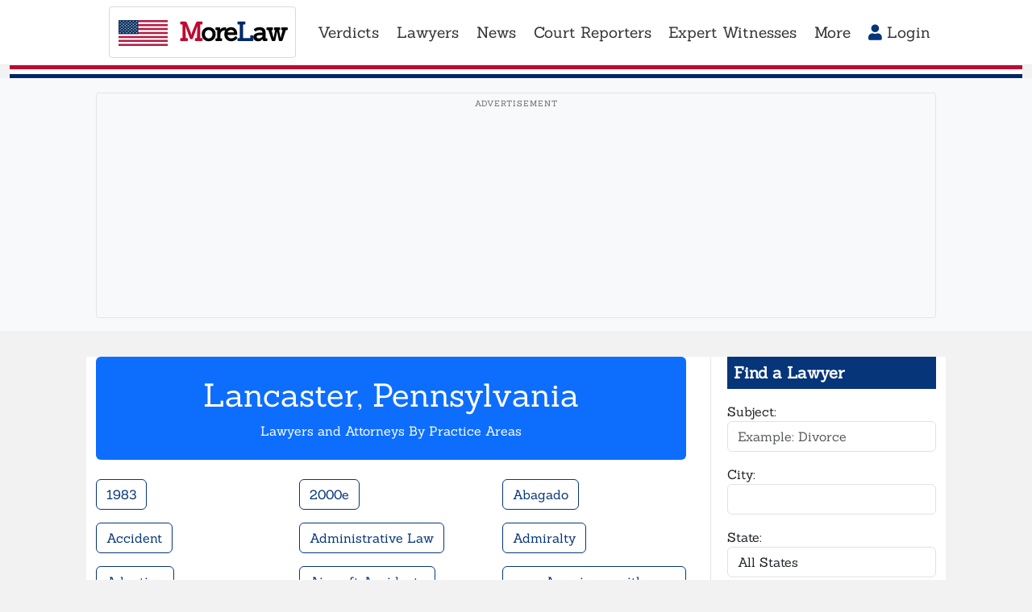

--- FILE ---
content_type: text/html; charset=UTF-8
request_url: https://www.morelaw.com/pennsylvania/lawyers/lancaster/practice_all.asp
body_size: 15274
content:
<!DOCTYPE html>
<html lang="en">
<head>
  <meta charset="utf-8">
  <meta http-equiv="X-UA-Compatible" content="IE=edge">
  <meta name="viewport" content="width=device-width, initial-scale=1">

  <title>Lancaster, Pennsylvania Lawyers and Attorneys by Practice Areas</title>
      <meta name="description" content="MoreLaw - Free national directory of lawyers, attorneys, law firms, verdicts and legal news.">
    
  <!-- Canonical URL - prevents duplicate content issues -->
  <link rel="canonical" href="https://www.morelaw.com/pennsylvania/lawyers/lancaster/practice_all.asp">

  
  <!-- Open Graph Meta Tags -->
  <meta property="og:title" content="Lancaster, Pennsylvania Lawyers and Attorneys by Practice Areas">
  <meta property="og:description" content="MoreLaw - Free national directory of lawyers, attorneys, law firms, verdicts and legal news.">
  <meta property="og:url" content="https://www.morelaw.com/pennsylvania/lawyers/lancaster/practice_all.asp">
  <meta property="og:type" content="website">
  <meta property="og:site_name" content="MoreLaw">
  <meta property="og:image" content="https://www.morelaw.com/images/morelaw-og.png">

  <!-- Twitter Card Meta Tags -->
  <meta name="twitter:card" content="summary_large_image">
  <meta name="twitter:title" content="Lancaster, Pennsylvania Lawyers and Attorneys by Practice Areas">
  <meta name="twitter:description" content="MoreLaw - Free national directory of lawyers, attorneys, law firms, verdicts and legal news.">
  <meta name="twitter:image" content="https://www.morelaw.com/images/morelaw-og.png">
    
  <meta name="revisit-after" content="1 day">
  <meta name="author" content="MoreLaw">
  <meta name="distribution" content="Global">
  <meta name="copyright" content="MoreLaw.com, Inc., 2026">
  <meta name="robots" content="FOLLOW,INDEX">
  <meta name="google-site-verification" content="NFI7T0LIfiP_IEwQ8c1hhfJiB6B5Qt08XUzn2MvlNo4" />
  
  <!-- Preconnect to important domains -->
  <link rel="preconnect" href="https://www.googletagmanager.com" crossorigin>
  <link rel="preconnect" href="https://www.google.com" crossorigin>
  <!-- Preconnect to AdSense domains for faster ad loading -->
  <link rel="preconnect" href="https://pagead2.googlesyndication.com" crossorigin>
  <link rel="preconnect" href="https://tpc.googlesyndication.com" crossorigin>
  <link rel="preconnect" href="https://googleads.g.doubleclick.net" crossorigin>
  <link rel="dns-prefetch" href="https://adservice.google.com">

  <!-- Preload critical fonts for faster text rendering -->
  <link rel="preload" href="/fonts/sanchez/sanchez-regular.woff2" as="font" type="font/woff2" crossorigin>

  <!-- Favicon - Official US Flag (public domain, Wikimedia Commons) -->
  <link rel="icon" type="image/svg+xml" href="/images/favicon.svg">

  <!-- Critical CSS - inline above-the-fold styles for faster FCP -->
  <style>
    body{font-family:'Sanchez',serif;margin:0}
    .bg-grey{background-color:rgba(0,0,0,.05)!important}
    .ml-navbar{min-height:4rem;background-color:#06357a;padding:.5rem 1rem}
    .ml-navbar .navbar-brand{font-size:clamp(1.4rem,0.8rem + 1.5vw,3rem);color:#fff;font-weight:700;letter-spacing:-1px}
    .ml-navbar .navbar-nav .nav-link{font-size:clamp(0.8rem,0.4rem + 1vw,2rem)}
    .ml-navbar .dropdown-toggle::after{display:none!important}
    .header-pinstripe{height:1rem;background:linear-gradient(to bottom,#BF0A30 0%,#BF0A30 33.33%,#FFF 33.33%,#FFF 66.66%,#002868 66.66%,#002868 100%)}
    .main-layout{display:grid;grid-template-columns:1fr 280px;gap:30px;align-items:start}
    @media(max-width:991px){.main-layout{display:block}}
  </style>

  <!-- Local fonts - load asynchronously -->
  <link rel="stylesheet" href="/css/vendor/fonts.css" media="print" onload="this.media='all'">
  <noscript><link rel="stylesheet" href="/css/vendor/fonts.css"></noscript>

  <!-- CSS files - all local -->
  <link rel="stylesheet" href="/css/vendor/bootstrap.min.css" />
  <link rel="stylesheet" href="/css/styles.css" />
  <link rel="stylesheet" href="/css/styles-new.css?v=1766985315" />

  <!-- FontAwesome - load deferred as it's not critical for initial render -->
  <link rel="stylesheet" href="/css/vendor/fontawesome/all.css" media="print" onload="this.media='all'">
  <noscript><link rel="stylesheet" href="/css/vendor/fontawesome/all.css"></noscript>

  <!-- Google tag (gtag.js) - deferred to not block rendering -->
  <script defer src="https://www.googletagmanager.com/gtag/js?id=UA-283695-6"></script>
  <script>
    window.dataLayer = window.dataLayer || [];
    function gtag(){dataLayer.push(arguments);}
    gtag('js', new Date());
    gtag('config', 'UA-283695-6');
  </script>

    <!-- Google AdSense Script - Placed in head as per Google guidelines -->
  <!-- Robust error handler for third-party ad scripts -->
  <script>
    // Global error handler to prevent third-party script failures from breaking the site
    window.addEventListener("error", function(e) {
        if (e.filename && (
            e.filename.includes("addthis") || 
            e.filename.includes("dlx") || 
            e.filename.includes("googlesyndication") ||
            e.filename.includes("doubleclick")
        )) {
            console.warn("Third-party script error handled gracefully:", e.message);
            e.preventDefault();
            return true;
        }
    }, true);
    
    // Enhanced ad initialization
    window.pushAdSafely = function() {
        try {
            (adsbygoogle = window.adsbygoogle || []).push({});
        } catch (e) {
            console.warn("Ad push failed gracefully:", e.message);
        }
    };
  </script>

  <script async src="https://pagead2.googlesyndication.com/pagead/js/adsbygoogle.js?client=ca-pub-1116543314339478"
       crossorigin="anonymous"></script>
  
  <!-- htmx - High power tools for HTML
       Enables AJAX, CSS Transitions, WebSockets and Server Sent Events directly in HTML
       Used for: live search, infinite scroll, inline forms, modals, and dynamic updates
       Docs: https://htmx.org/ -->
  <script src="/js/vendor/htmx.min.js"></script>

  <!-- htmx Custom Styles - Loading indicators, transitions, etc. -->
  <link rel="stylesheet" href="/css/htmx-styles.css" />

</head>

<body class="bg-grey header-white">
  <!-- Ensure page starts at top - prevents scroll position issues from async ad loading -->
  <script>
    (function() {
      // Disable browser scroll restoration
      if ('scrollRestoration' in history) {
        history.scrollRestoration = 'manual';
      }
      // Immediate scroll to top
      window.scrollTo(0, 0);
      // Backup scroll after DOM ready
      document.addEventListener('DOMContentLoaded', function() {
        window.scrollTo(0, 0);
      });
      // Final backup after everything loads
      window.addEventListener('load', function() {
        setTimeout(function() { window.scrollTo(0, 0); }, 0);
      });
    })();
  </script>

  <div class="container-fluid">
    <div class="row justify-content-center bg-brand-blue">
      <div class="col-lg-10">  

          <nav class="navbar ml-navbar navbar-expand-lg sticky-top">
              <a class="navbar-brand me-3" href="/"><img src="/images/us-flag.svg" alt="US Flag" class="flag-icon"> <span class="brand-m">M</span>ore<span class="brand-l">L</span>aw</a>
              <button class="navbar-toggler" type="button" data-bs-toggle="collapse" data-bs-target="#main-navbar" aria-controls="main-navbar" aria-expanded="false" aria-label="Toggle navigation">
                <span class="navbar-toggler-icon"></span>
              </button>
              <div class="collapse navbar-collapse" id="main-navbar">
                <ul class="navbar-nav me-auto mt-2 mt-lg-0">
                  <li class="nav-item dropdown">
                    <a href="#" class="nav-link dropdown-toggle" data-bs-toggle="dropdown" role="button" aria-haspopup="true" aria-expanded="false">
                      Verdicts                    </a>
                    <div class="dropdown-menu">
                      <a class="dropdown-item" href="/verdicts/">Search Cases</a>
                      <a class="dropdown-item" href="/cases/">Recent Cases</a>
                      <a class="dropdown-item" href="/cases/subjects.asp">Cases By Subject</a>
                      <div class="dropdown-divider"></div>
                      <a class="dropdown-item" href="/verdicts/addverdict.asp"><i class="fas fa-plus-circle"></i> Add a Case</a>
                    </div>
                  </li>
                  <li class="nav-item dropdown">
                    <a href="#" class="nav-link dropdown-toggle" data-bs-toggle="dropdown" role="button" aria-haspopup="true" aria-expanded="false">
                      Lawyers                    </a>
                    <div class="dropdown-menu">
                      <a class="dropdown-item" href="/lawyers/search/">Find a Lawyer</a>
                      <a class="dropdown-item" href="/lawyers/recent.asp">Recent Listings</a>
                      <a class="dropdown-item" href="/lawyers/">By State & City</a>
                      <div class="dropdown-divider"></div>
                      <a class="dropdown-item" href="/add/attorney/"><i class="fas fa-plus-circle"></i> Add a Lawyer</a>
                    </div>
                  </li>
                  <li class="nav-item dropdown">
                    <a href="#" class="nav-link dropdown-toggle" data-bs-toggle="dropdown" role="button" aria-haspopup="true" aria-expanded="false">
                      News                    </a>
                    <div class="dropdown-menu">
                      <a class="dropdown-item" href="/news/">Find an Article</a>
                      <a class="dropdown-item" href="/news/states/">By State & City</a>
                    </div>
                  </li>
                  <li class="nav-item dropdown">
                    <a href="#" class="nav-link dropdown-toggle" data-bs-toggle="dropdown" role="button" aria-haspopup="true" aria-expanded="false">
                      Court Reporters                    </a>
                    <div class="dropdown-menu">
                      <a class="dropdown-item" href="/reporters/search/">Find a Court Reporter</a>
                      <a class="dropdown-item" href="/reporters/recent.asp">Recent Listings</a>
                      <a class="dropdown-item" href="/reporters/">By States & City</a>
                      <div class="dropdown-divider"></div>
                      <a class="dropdown-item" href="/add/reporter/"><i class="fas fa-plus-circle"></i> Add a Court Reporter</a>
                    </div>
                  </li>
                  <li class="nav-item dropdown">
                    <a href="#" class="nav-link dropdown-toggle" data-bs-toggle="dropdown" role="button" aria-haspopup="true" aria-expanded="false">
                      Expert Witnesses                    </a>
                    <div class="dropdown-menu">
                      <a class="dropdown-item" href="/experts/search/">Find an Expert Witness</a>
                      <a class="dropdown-item" href="/experts/recent.asp">Recent Listings</a>
                      <a class="dropdown-item" href="/experts/">By State & Expertise</a>
                      <div class="dropdown-divider"></div>
                      <a class="dropdown-item" href="/add/expert/"><i class="fas fa-plus-circle"></i> Add an Expert Witness</a>
                    </div>
                  </li>
                  <li class="nav-item dropdown">
                    <a href="#" class="nav-link dropdown-toggle" data-bs-toggle="dropdown" role="button" aria-haspopup="true" aria-expanded="false">
                      More                    </a>
                    <div class="dropdown-menu">
                      <a class="dropdown-item" href="/cities/states.asp">County Seats</a>
                      <a class="dropdown-item" href="/states/">State Links</a>
                      <div class="dropdown-divider"></div>
                      <a class="dropdown-item" href="/about/"><i class="fas fa-question-circle"></i> About MoreLaw</a>
                      <a class="dropdown-item" href="/corp/contact.asp"><i class="fas fa-comment-alt"></i> Contact Us</a>
                    </div>
                  </li>
                </ul>
                <ul class="navbar-nav ms-auto">
                                      <li><a class="btn btn-outline-primary nav-link " href="/signin/"><i class="fas fa-user"></i> Login</a></li>
                                  </ul>
              </div>
            </nav>
      </div>
    </div>
    <!-- Red/White/Blue pinstripe separator -->
    <div class="header-pinstripe"></div>
  </div>

    <!-- Manual Header Banner Ad - 2025 Display Ad 1 -->
  <div class="container-fluid">
    <div class="row justify-content-center bg-light py-2">
      <div class="col-lg-10 text-center">
        <div class="ad-banner-header mb-2">
          <!-- 2025 Display Ad 1 -->
          <ins class="adsbygoogle"
               style="display:block"
               data-ad-client="ca-pub-1116543314339478"
               data-ad-slot="9776989455"
               data-ad-format="auto"
               data-full-width-responsive="true"></ins>
          <script>
               pushAdSafely();
          </script>
        </div>
      </div>
    </div>
  </div>
  
  <div class="container-fluid" style="margin-top: 2rem;">
    <div class="row justify-content-center">
      <div class="col-lg-10 bg-white">
        <div class="main-layout">
          <div class="main-content">
          

<div class="bg-primary text-white p-4 mb-4 rounded text-center">
    <h1 class="mb-2">Lancaster, Pennsylvania</h1>
    <p class="mb-0">Lawyers and Attorneys By Practice Areas</p>
</div>

<div class="row">
    <div class="col-md-4 col-sm-6 mb-3">
        <a href="/pennsylvania/lawyers/lancaster/1983.asp" class="btn btn-outline-primary btn-block">
            1983        </a>
    </div>
    <div class="col-md-4 col-sm-6 mb-3">
        <a href="/pennsylvania/lawyers/lancaster/2000e.asp" class="btn btn-outline-primary btn-block">
            2000e        </a>
    </div>
    <div class="col-md-4 col-sm-6 mb-3">
        <a href="/pennsylvania/lawyers/lancaster/abagado.asp" class="btn btn-outline-primary btn-block">
            Abagado        </a>
    </div>
    <div class="col-md-4 col-sm-6 mb-3">
        <a href="/pennsylvania/lawyers/lancaster/accident.asp" class="btn btn-outline-primary btn-block">
            Accident        </a>
    </div>
    <div class="col-md-4 col-sm-6 mb-3">
        <a href="/pennsylvania/lawyers/lancaster/administrative_law.asp" class="btn btn-outline-primary btn-block">
            Administrative Law        </a>
    </div>
    <div class="col-md-4 col-sm-6 mb-3">
        <a href="/pennsylvania/lawyers/lancaster/admiralty.asp" class="btn btn-outline-primary btn-block">
            Admiralty        </a>
    </div>
    <div class="col-md-4 col-sm-6 mb-3">
        <a href="/pennsylvania/lawyers/lancaster/adoption.asp" class="btn btn-outline-primary btn-block">
            Adoption        </a>
    </div>
    <div class="col-md-4 col-sm-6 mb-3">
        <a href="/pennsylvania/lawyers/lancaster/aircraft_accidents.asp" class="btn btn-outline-primary btn-block">
            Aircraft Accidents        </a>
    </div>
    <div class="col-md-4 col-sm-6 mb-3">
        <a href="/pennsylvania/lawyers/lancaster/americans_with_disabilities_act.asp" class="btn btn-outline-primary btn-block">
            Americans with Disabilities Act        </a>
    </div>
    <div class="col-md-4 col-sm-6 mb-3">
        <a href="/pennsylvania/lawyers/lancaster/auto_negligence.asp" class="btn btn-outline-primary btn-block">
            Auto Negligence        </a>
    </div>
    <div class="col-md-4 col-sm-6 mb-3">
        <a href="/pennsylvania/lawyers/lancaster/aviation.asp" class="btn btn-outline-primary btn-block">
            Aviation        </a>
    </div>
    <div class="col-md-4 col-sm-6 mb-3">
        <a href="/pennsylvania/lawyers/lancaster/bad_faith.asp" class="btn btn-outline-primary btn-block">
            Bad Faith        </a>
    </div>
    <div class="col-md-4 col-sm-6 mb-3">
        <a href="/pennsylvania/lawyers/lancaster/bank_law.asp" class="btn btn-outline-primary btn-block">
            Bank Law        </a>
    </div>
    <div class="col-md-4 col-sm-6 mb-3">
        <a href="/pennsylvania/lawyers/lancaster/bankruptcy.asp" class="btn btn-outline-primary btn-block">
            Bankruptcy        </a>
    </div>
    <div class="col-md-4 col-sm-6 mb-3">
        <a href="/pennsylvania/lawyers/lancaster/bankruptcy_fraud.asp" class="btn btn-outline-primary btn-block">
            Bankruptcy Fraud        </a>
    </div>
    <div class="col-md-4 col-sm-6 mb-3">
        <a href="/pennsylvania/lawyers/lancaster/breach_of_contract.asp" class="btn btn-outline-primary btn-block">
            Breach of Contract        </a>
    </div>
    <div class="col-md-4 col-sm-6 mb-3">
        <a href="/pennsylvania/lawyers/lancaster/breach_of_warranty.asp" class="btn btn-outline-primary btn-block">
            Breach of Warranty        </a>
    </div>
    <div class="col-md-4 col-sm-6 mb-3">
        <a href="/pennsylvania/lawyers/lancaster/business_bankruptcy.asp" class="btn btn-outline-primary btn-block">
            Business Bankruptcy        </a>
    </div>
    <div class="col-md-4 col-sm-6 mb-3">
        <a href="/pennsylvania/lawyers/lancaster/business_law.asp" class="btn btn-outline-primary btn-block">
            Business Law        </a>
    </div>
    <div class="col-md-4 col-sm-6 mb-3">
        <a href="/pennsylvania/lawyers/lancaster/business_litigation.asp" class="btn btn-outline-primary btn-block">
            Business Litigation        </a>
    </div>
    <div class="col-md-4 col-sm-6 mb-3">
        <a href="/pennsylvania/lawyers/lancaster/business_organization.asp" class="btn btn-outline-primary btn-block">
            Business Organization        </a>
    </div>
    <div class="col-md-4 col-sm-6 mb-3">
        <a href="/pennsylvania/lawyers/lancaster/business_torts.asp" class="btn btn-outline-primary btn-block">
            Business Torts        </a>
    </div>
    <div class="col-md-4 col-sm-6 mb-3">
        <a href="/pennsylvania/lawyers/lancaster/car_accident.asp" class="btn btn-outline-primary btn-block">
            Car Accident        </a>
    </div>
    <div class="col-md-4 col-sm-6 mb-3">
        <a href="/pennsylvania/lawyers/lancaster/car_wreck.asp" class="btn btn-outline-primary btn-block">
            Car Wreck        </a>
    </div>
    <div class="col-md-4 col-sm-6 mb-3">
        <a href="/pennsylvania/lawyers/lancaster/carjacking.asp" class="btn btn-outline-primary btn-block">
            carjacking        </a>
    </div>
    <div class="col-md-4 col-sm-6 mb-3">
        <a href="/pennsylvania/lawyers/lancaster/chapter_7.asp" class="btn btn-outline-primary btn-block">
            Chapter 7        </a>
    </div>
    <div class="col-md-4 col-sm-6 mb-3">
        <a href="/pennsylvania/lawyers/lancaster/child_abuse.asp" class="btn btn-outline-primary btn-block">
            Child Abuse        </a>
    </div>
    <div class="col-md-4 col-sm-6 mb-3">
        <a href="/pennsylvania/lawyers/lancaster/child_pornography.asp" class="btn btn-outline-primary btn-block">
            Child Pornography        </a>
    </div>
    <div class="col-md-4 col-sm-6 mb-3">
        <a href="/pennsylvania/lawyers/lancaster/civil_litigation.asp" class="btn btn-outline-primary btn-block">
            Civil Litigation        </a>
    </div>
    <div class="col-md-4 col-sm-6 mb-3">
        <a href="/pennsylvania/lawyers/lancaster/civil_rights.asp" class="btn btn-outline-primary btn-block">
            Civil Rights        </a>
    </div>
    <div class="col-md-4 col-sm-6 mb-3">
        <a href="/pennsylvania/lawyers/lancaster/class_action.asp" class="btn btn-outline-primary btn-block">
            Class Action        </a>
    </div>
    <div class="col-md-4 col-sm-6 mb-3">
        <a href="/pennsylvania/lawyers/lancaster/commercial_law.asp" class="btn btn-outline-primary btn-block">
            Commercial Law        </a>
    </div>
    <div class="col-md-4 col-sm-6 mb-3">
        <a href="/pennsylvania/lawyers/lancaster/commercial_litigation.asp" class="btn btn-outline-primary btn-block">
            Commercial Litigation        </a>
    </div>
    <div class="col-md-4 col-sm-6 mb-3">
        <a href="/pennsylvania/lawyers/lancaster/community_property.asp" class="btn btn-outline-primary btn-block">
            Community Property        </a>
    </div>
    <div class="col-md-4 col-sm-6 mb-3">
        <a href="/pennsylvania/lawyers/lancaster/complex_litigation.asp" class="btn btn-outline-primary btn-block">
            Complex Litigation        </a>
    </div>
    <div class="col-md-4 col-sm-6 mb-3">
        <a href="/pennsylvania/lawyers/lancaster/condemnation.asp" class="btn btn-outline-primary btn-block">
            Condemnation        </a>
    </div>
    <div class="col-md-4 col-sm-6 mb-3">
        <a href="/pennsylvania/lawyers/lancaster/condominium.asp" class="btn btn-outline-primary btn-block">
            Condominium        </a>
    </div>
    <div class="col-md-4 col-sm-6 mb-3">
        <a href="/pennsylvania/lawyers/lancaster/conspiracy.asp" class="btn btn-outline-primary btn-block">
            Conspiracy        </a>
    </div>
    <div class="col-md-4 col-sm-6 mb-3">
        <a href="/pennsylvania/lawyers/lancaster/constitutional_law.asp" class="btn btn-outline-primary btn-block">
            Constitutional Law        </a>
    </div>
    <div class="col-md-4 col-sm-6 mb-3">
        <a href="/pennsylvania/lawyers/lancaster/construction_accident.asp" class="btn btn-outline-primary btn-block">
            Construction Accident        </a>
    </div>
    <div class="col-md-4 col-sm-6 mb-3">
        <a href="/pennsylvania/lawyers/lancaster/construction_law.asp" class="btn btn-outline-primary btn-block">
            Construction Law        </a>
    </div>
    <div class="col-md-4 col-sm-6 mb-3">
        <a href="/pennsylvania/lawyers/lancaster/consumer_credit.asp" class="btn btn-outline-primary btn-block">
            Consumer Credit        </a>
    </div>
    <div class="col-md-4 col-sm-6 mb-3">
        <a href="/pennsylvania/lawyers/lancaster/consumer_fraud.asp" class="btn btn-outline-primary btn-block">
            Consumer Fraud        </a>
    </div>
    <div class="col-md-4 col-sm-6 mb-3">
        <a href="/pennsylvania/lawyers/lancaster/consumer_law.asp" class="btn btn-outline-primary btn-block">
            Consumer Law        </a>
    </div>
    <div class="col-md-4 col-sm-6 mb-3">
        <a href="/pennsylvania/lawyers/lancaster/contract.asp" class="btn btn-outline-primary btn-block">
            Contract        </a>
    </div>
    <div class="col-md-4 col-sm-6 mb-3">
        <a href="/pennsylvania/lawyers/lancaster/contract_law.asp" class="btn btn-outline-primary btn-block">
            Contract Law        </a>
    </div>
    <div class="col-md-4 col-sm-6 mb-3">
        <a href="/pennsylvania/lawyers/lancaster/controlled_substances.asp" class="btn btn-outline-primary btn-block">
            Controlled Substances        </a>
    </div>
    <div class="col-md-4 col-sm-6 mb-3">
        <a href="/pennsylvania/lawyers/lancaster/copyright_infringement.asp" class="btn btn-outline-primary btn-block">
            Copyright Infringement        </a>
    </div>
    <div class="col-md-4 col-sm-6 mb-3">
        <a href="/pennsylvania/lawyers/lancaster/copyrights.asp" class="btn btn-outline-primary btn-block">
            Copyrights        </a>
    </div>
    <div class="col-md-4 col-sm-6 mb-3">
        <a href="/pennsylvania/lawyers/lancaster/corporation_formation.asp" class="btn btn-outline-primary btn-block">
            Corporation Formation        </a>
    </div>
    <div class="col-md-4 col-sm-6 mb-3">
        <a href="/pennsylvania/lawyers/lancaster/creditor_harassment.asp" class="btn btn-outline-primary btn-block">
            Creditor Harassment        </a>
    </div>
    <div class="col-md-4 col-sm-6 mb-3">
        <a href="/pennsylvania/lawyers/lancaster/criminal_defense.asp" class="btn btn-outline-primary btn-block">
            Criminal Defense        </a>
    </div>
    <div class="col-md-4 col-sm-6 mb-3">
        <a href="/pennsylvania/lawyers/lancaster/criminal_law.asp" class="btn btn-outline-primary btn-block">
            Criminal Law        </a>
    </div>
    <div class="col-md-4 col-sm-6 mb-3">
        <a href="/pennsylvania/lawyers/lancaster/custody_modification.asp" class="btn btn-outline-primary btn-block">
            Custody Modification        </a>
    </div>
    <div class="col-md-4 col-sm-6 mb-3">
        <a href="/pennsylvania/lawyers/lancaster/cyberstalking.asp" class="btn btn-outline-primary btn-block">
            Cyberstalking        </a>
    </div>
    <div class="col-md-4 col-sm-6 mb-3">
        <a href="/pennsylvania/lawyers/lancaster/death_penalty.asp" class="btn btn-outline-primary btn-block">
            Death Penalty        </a>
    </div>
    <div class="col-md-4 col-sm-6 mb-3">
        <a href="/pennsylvania/lawyers/lancaster/debtor_and_creditor.asp" class="btn btn-outline-primary btn-block">
            Debtor and Creditor        </a>
    </div>
    <div class="col-md-4 col-sm-6 mb-3">
        <a href="/pennsylvania/lawyers/lancaster/deceptive_trade_practices.asp" class="btn btn-outline-primary btn-block">
            Deceptive Trade Practices        </a>
    </div>
    <div class="col-md-4 col-sm-6 mb-3">
        <a href="/pennsylvania/lawyers/lancaster/defective_products.asp" class="btn btn-outline-primary btn-block">
            Defective Products        </a>
    </div>
    <div class="col-md-4 col-sm-6 mb-3">
        <a href="/pennsylvania/lawyers/lancaster/defensa_criminal.asp" class="btn btn-outline-primary btn-block">
            Defensa Criminal        </a>
    </div>
    <div class="col-md-4 col-sm-6 mb-3">
        <a href="/pennsylvania/lawyers/lancaster/delitos_sexuales.asp" class="btn btn-outline-primary btn-block">
            Delitos Sexuales        </a>
    </div>
    <div class="col-md-4 col-sm-6 mb-3">
        <a href="/pennsylvania/lawyers/lancaster/dental_malpractice.asp" class="btn btn-outline-primary btn-block">
            Dental Malpractice        </a>
    </div>
    <div class="col-md-4 col-sm-6 mb-3">
        <a href="/pennsylvania/lawyers/lancaster/disability.asp" class="btn btn-outline-primary btn-block">
            Disability        </a>
    </div>
    <div class="col-md-4 col-sm-6 mb-3">
        <a href="/pennsylvania/lawyers/lancaster/discrimination.asp" class="btn btn-outline-primary btn-block">
            Discrimination        </a>
    </div>
    <div class="col-md-4 col-sm-6 mb-3">
        <a href="/pennsylvania/lawyers/lancaster/dissolution_of_marriage.asp" class="btn btn-outline-primary btn-block">
            Dissolution of Marriage        </a>
    </div>
    <div class="col-md-4 col-sm-6 mb-3">
        <a href="/pennsylvania/lawyers/lancaster/divorce.asp" class="btn btn-outline-primary btn-block">
            Divorce        </a>
    </div>
    <div class="col-md-4 col-sm-6 mb-3">
        <a href="/pennsylvania/lawyers/lancaster/dog_bite.asp" class="btn btn-outline-primary btn-block">
            Dog Bite        </a>
    </div>
    <div class="col-md-4 col-sm-6 mb-3">
        <a href="/pennsylvania/lawyers/lancaster/domestic_relations.asp" class="btn btn-outline-primary btn-block">
            Domestic Relations        </a>
    </div>
    <div class="col-md-4 col-sm-6 mb-3">
        <a href="/pennsylvania/lawyers/lancaster/domestic_violence.asp" class="btn btn-outline-primary btn-block">
            Domestic Violence        </a>
    </div>
    <div class="col-md-4 col-sm-6 mb-3">
        <a href="/pennsylvania/lawyers/lancaster/dram_shop.asp" class="btn btn-outline-primary btn-block">
            Dram Shop        </a>
    </div>
    <div class="col-md-4 col-sm-6 mb-3">
        <a href="/pennsylvania/lawyers/lancaster/driving_while_intoxicated.asp" class="btn btn-outline-primary btn-block">
            Driving While Intoxicated        </a>
    </div>
    <div class="col-md-4 col-sm-6 mb-3">
        <a href="/pennsylvania/lawyers/lancaster/drug_distribution.asp" class="btn btn-outline-primary btn-block">
            Drug Distribution        </a>
    </div>
    <div class="col-md-4 col-sm-6 mb-3">
        <a href="/pennsylvania/lawyers/lancaster/drug_possession.asp" class="btn btn-outline-primary btn-block">
            Drug Possession        </a>
    </div>
    <div class="col-md-4 col-sm-6 mb-3">
        <a href="/pennsylvania/lawyers/lancaster/drug_trafficking.asp" class="btn btn-outline-primary btn-block">
            Drug Trafficking        </a>
    </div>
    <div class="col-md-4 col-sm-6 mb-3">
        <a href="/pennsylvania/lawyers/lancaster/drunk_driving.asp" class="btn btn-outline-primary btn-block">
            Drunk Driving        </a>
    </div>
    <div class="col-md-4 col-sm-6 mb-3">
        <a href="/pennsylvania/lawyers/lancaster/dui.asp" class="btn btn-outline-primary btn-block">
            DUI        </a>
    </div>
    <div class="col-md-4 col-sm-6 mb-3">
        <a href="/pennsylvania/lawyers/lancaster/dwi.asp" class="btn btn-outline-primary btn-block">
            DWI        </a>
    </div>
    <div class="col-md-4 col-sm-6 mb-3">
        <a href="/pennsylvania/lawyers/lancaster/education_law.asp" class="btn btn-outline-primary btn-block">
            Education Law        </a>
    </div>
    <div class="col-md-4 col-sm-6 mb-3">
        <a href="/pennsylvania/lawyers/lancaster/eeoc.asp" class="btn btn-outline-primary btn-block">
            EEOC        </a>
    </div>
    <div class="col-md-4 col-sm-6 mb-3">
        <a href="/pennsylvania/lawyers/lancaster/elder_abuse.asp" class="btn btn-outline-primary btn-block">
            Elder Abuse        </a>
    </div>
    <div class="col-md-4 col-sm-6 mb-3">
        <a href="/pennsylvania/lawyers/lancaster/embezzelment.asp" class="btn btn-outline-primary btn-block">
            Embezzelment        </a>
    </div>
    <div class="col-md-4 col-sm-6 mb-3">
        <a href="/pennsylvania/lawyers/lancaster/eminent_domain.asp" class="btn btn-outline-primary btn-block">
            Eminent Domain        </a>
    </div>
    <div class="col-md-4 col-sm-6 mb-3">
        <a href="/pennsylvania/lawyers/lancaster/employee_benefits.asp" class="btn btn-outline-primary btn-block">
            Employee Benefits        </a>
    </div>
    <div class="col-md-4 col-sm-6 mb-3">
        <a href="/pennsylvania/lawyers/lancaster/employment.asp" class="btn btn-outline-primary btn-block">
            Employment        </a>
    </div>
    <div class="col-md-4 col-sm-6 mb-3">
        <a href="/pennsylvania/lawyers/lancaster/environmental_law.asp" class="btn btn-outline-primary btn-block">
            Environmental Law        </a>
    </div>
    <div class="col-md-4 col-sm-6 mb-3">
        <a href="/pennsylvania/lawyers/lancaster/equine_law.asp" class="btn btn-outline-primary btn-block">
            Equine Law        </a>
    </div>
    <div class="col-md-4 col-sm-6 mb-3">
        <a href="/pennsylvania/lawyers/lancaster/erisa.asp" class="btn btn-outline-primary btn-block">
            ERISA        </a>
    </div>
    <div class="col-md-4 col-sm-6 mb-3">
        <a href="/pennsylvania/lawyers/lancaster/estate_planning.asp" class="btn btn-outline-primary btn-block">
            Estate Planning        </a>
    </div>
    <div class="col-md-4 col-sm-6 mb-3">
        <a href="/pennsylvania/lawyers/lancaster/expungement.asp" class="btn btn-outline-primary btn-block">
            Expungement        </a>
    </div>
    <div class="col-md-4 col-sm-6 mb-3">
        <a href="/pennsylvania/lawyers/lancaster/fair_credit_reporting_act.asp" class="btn btn-outline-primary btn-block">
            Fair Credit Reporting Act        </a>
    </div>
    <div class="col-md-4 col-sm-6 mb-3">
        <a href="/pennsylvania/lawyers/lancaster/fair_debt_collection.asp" class="btn btn-outline-primary btn-block">
            Fair Debt Collection        </a>
    </div>
    <div class="col-md-4 col-sm-6 mb-3">
        <a href="/pennsylvania/lawyers/lancaster/fair_housing_act.asp" class="btn btn-outline-primary btn-block">
            Fair Housing Act        </a>
    </div>
    <div class="col-md-4 col-sm-6 mb-3">
        <a href="/pennsylvania/lawyers/lancaster/fair_labor_standard_act.asp" class="btn btn-outline-primary btn-block">
            Fair Labor Standard Act        </a>
    </div>
    <div class="col-md-4 col-sm-6 mb-3">
        <a href="/pennsylvania/lawyers/lancaster/false_claims_act.asp" class="btn btn-outline-primary btn-block">
            False Claims Act        </a>
    </div>
    <div class="col-md-4 col-sm-6 mb-3">
        <a href="/pennsylvania/lawyers/lancaster/familia_ley.asp" class="btn btn-outline-primary btn-block">
            Familia Ley        </a>
    </div>
    <div class="col-md-4 col-sm-6 mb-3">
        <a href="/pennsylvania/lawyers/lancaster/family_immigration_law.asp" class="btn btn-outline-primary btn-block">
            Family Immigration Law        </a>
    </div>
    <div class="col-md-4 col-sm-6 mb-3">
        <a href="/pennsylvania/lawyers/lancaster/family_law.asp" class="btn btn-outline-primary btn-block">
            Family Law        </a>
    </div>
    <div class="col-md-4 col-sm-6 mb-3">
        <a href="/pennsylvania/lawyers/lancaster/fathers_rights.asp" class="btn btn-outline-primary btn-block">
            Father&#039;s Rights        </a>
    </div>
    <div class="col-md-4 col-sm-6 mb-3">
        <a href="/pennsylvania/lawyers/lancaster/federal_criminal_law.asp" class="btn btn-outline-primary btn-block">
            Federal Criminal Law        </a>
    </div>
    <div class="col-md-4 col-sm-6 mb-3">
        <a href="/pennsylvania/lawyers/lancaster/federal_employment_law.asp" class="btn btn-outline-primary btn-block">
            Federal Employment Law        </a>
    </div>
    <div class="col-md-4 col-sm-6 mb-3">
        <a href="/pennsylvania/lawyers/lancaster/federal_tort_claims.asp" class="btn btn-outline-primary btn-block">
            Federal Tort Claims        </a>
    </div>
    <div class="col-md-4 col-sm-6 mb-3">
        <a href="/pennsylvania/lawyers/lancaster/fela.asp" class="btn btn-outline-primary btn-block">
            FELA        </a>
    </div>
    <div class="col-md-4 col-sm-6 mb-3">
        <a href="/pennsylvania/lawyers/lancaster/fela.asp" class="btn btn-outline-primary btn-block">
            FELA        </a>
    </div>
    <div class="col-md-4 col-sm-6 mb-3">
        <a href="/pennsylvania/lawyers/lancaster/felony_possession_of_firearm__.asp" class="btn btn-outline-primary btn-block">
            Felony Possession of Firearm          </a>
    </div>
    <div class="col-md-4 col-sm-6 mb-3">
        <a href="/pennsylvania/lawyers/lancaster/fiduciary_duty.asp" class="btn btn-outline-primary btn-block">
            Fiduciary Duty        </a>
    </div>
    <div class="col-md-4 col-sm-6 mb-3">
        <a href="/pennsylvania/lawyers/lancaster/finance.asp" class="btn btn-outline-primary btn-block">
            Finance        </a>
    </div>
    <div class="col-md-4 col-sm-6 mb-3">
        <a href="/pennsylvania/lawyers/lancaster/firearm.asp" class="btn btn-outline-primary btn-block">
            Firearm        </a>
    </div>
    <div class="col-md-4 col-sm-6 mb-3">
        <a href="/pennsylvania/lawyers/lancaster/firearm_felonies.asp" class="btn btn-outline-primary btn-block">
            Firearm Felonies        </a>
    </div>
    <div class="col-md-4 col-sm-6 mb-3">
        <a href="/pennsylvania/lawyers/lancaster/first-degree_murder.asp" class="btn btn-outline-primary btn-block">
            First-Degree Murder        </a>
    </div>
    <div class="col-md-4 col-sm-6 mb-3">
        <a href="/pennsylvania/lawyers/lancaster/fmla.asp" class="btn btn-outline-primary btn-block">
            FMLA        </a>
    </div>
    <div class="col-md-4 col-sm-6 mb-3">
        <a href="/pennsylvania/lawyers/lancaster/food_products_liability.asp" class="btn btn-outline-primary btn-block">
            Food Products Liability        </a>
    </div>
    <div class="col-md-4 col-sm-6 mb-3">
        <a href="/pennsylvania/lawyers/lancaster/foreclosure.asp" class="btn btn-outline-primary btn-block">
            Foreclosure        </a>
    </div>
    <div class="col-md-4 col-sm-6 mb-3">
        <a href="/pennsylvania/lawyers/lancaster/forfeiture_law.asp" class="btn btn-outline-primary btn-block">
            Forfeiture Law        </a>
    </div>
    <div class="col-md-4 col-sm-6 mb-3">
        <a href="/pennsylvania/lawyers/lancaster/forgery.asp" class="btn btn-outline-primary btn-block">
            Forgery        </a>
    </div>
    <div class="col-md-4 col-sm-6 mb-3">
        <a href="/pennsylvania/lawyers/lancaster/franchise.asp" class="btn btn-outline-primary btn-block">
            Franchise        </a>
    </div>
    <div class="col-md-4 col-sm-6 mb-3">
        <a href="/pennsylvania/lawyers/lancaster/fraud.asp" class="btn btn-outline-primary btn-block">
            Fraud        </a>
    </div>
    <div class="col-md-4 col-sm-6 mb-3">
        <a href="/pennsylvania/lawyers/lancaster/gambling.asp" class="btn btn-outline-primary btn-block">
            Gambling        </a>
    </div>
    <div class="col-md-4 col-sm-6 mb-3">
        <a href="/pennsylvania/lawyers/lancaster/garnishment.asp" class="btn btn-outline-primary btn-block">
            Garnishment        </a>
    </div>
    <div class="col-md-4 col-sm-6 mb-3">
        <a href="/pennsylvania/lawyers/lancaster/general_business_transactions.asp" class="btn btn-outline-primary btn-block">
            General Business Transactions        </a>
    </div>
    <div class="col-md-4 col-sm-6 mb-3">
        <a href="/pennsylvania/lawyers/lancaster/government_tort_liability.asp" class="btn btn-outline-primary btn-block">
            Government Tort Liability        </a>
    </div>
    <div class="col-md-4 col-sm-6 mb-3">
        <a href="/pennsylvania/lawyers/lancaster/grandparent_rights.asp" class="btn btn-outline-primary btn-block">
            Grandparent Rights        </a>
    </div>
    <div class="col-md-4 col-sm-6 mb-3">
        <a href="/pennsylvania/lawyers/lancaster/guardianship.asp" class="btn btn-outline-primary btn-block">
            Guardianship        </a>
    </div>
    <div class="col-md-4 col-sm-6 mb-3">
        <a href="/pennsylvania/lawyers/lancaster/harassment.asp" class="btn btn-outline-primary btn-block">
            Harassment        </a>
    </div>
    <div class="col-md-4 col-sm-6 mb-3">
        <a href="/pennsylvania/lawyers/lancaster/head_injury.asp" class="btn btn-outline-primary btn-block">
            Head Injury        </a>
    </div>
    <div class="col-md-4 col-sm-6 mb-3">
        <a href="/pennsylvania/lawyers/lancaster/health_law.asp" class="btn btn-outline-primary btn-block">
            Health Law        </a>
    </div>
    <div class="col-md-4 col-sm-6 mb-3">
        <a href="/pennsylvania/lawyers/lancaster/heroin_possession.asp" class="btn btn-outline-primary btn-block">
            Heroin Possession        </a>
    </div>
    <div class="col-md-4 col-sm-6 mb-3">
        <a href="/pennsylvania/lawyers/lancaster/hit_and_run.asp" class="btn btn-outline-primary btn-block">
            Hit and Run        </a>
    </div>
    <div class="col-md-4 col-sm-6 mb-3">
        <a href="/pennsylvania/lawyers/lancaster/homicide.asp" class="btn btn-outline-primary btn-block">
            Homicide        </a>
    </div>
    <div class="col-md-4 col-sm-6 mb-3">
        <a href="/pennsylvania/lawyers/lancaster/hospital_negligence.asp" class="btn btn-outline-primary btn-block">
            Hospital Negligence        </a>
    </div>
    <div class="col-md-4 col-sm-6 mb-3">
        <a href="/pennsylvania/lawyers/lancaster/hostile_workplace.asp" class="btn btn-outline-primary btn-block">
            Hostile Workplace        </a>
    </div>
    <div class="col-md-4 col-sm-6 mb-3">
        <a href="/pennsylvania/lawyers/lancaster/hotel_liability.asp" class="btn btn-outline-primary btn-block">
            Hotel Liability        </a>
    </div>
    <div class="col-md-4 col-sm-6 mb-3">
        <a href="/pennsylvania/lawyers/lancaster/human_rights.asp" class="btn btn-outline-primary btn-block">
            Human Rights        </a>
    </div>
    <div class="col-md-4 col-sm-6 mb-3">
        <a href="/pennsylvania/lawyers/lancaster/immigration.asp" class="btn btn-outline-primary btn-block">
            Immigration        </a>
    </div>
    <div class="col-md-4 col-sm-6 mb-3">
        <a href="/pennsylvania/lawyers/lancaster/immigration.asp" class="btn btn-outline-primary btn-block">
            Immigration        </a>
    </div>
    <div class="col-md-4 col-sm-6 mb-3">
        <a href="/pennsylvania/lawyers/lancaster/inadequate_security.asp" class="btn btn-outline-primary btn-block">
            Inadequate Security        </a>
    </div>
    <div class="col-md-4 col-sm-6 mb-3">
        <a href="/pennsylvania/lawyers/lancaster/indecent_exposure.asp" class="btn btn-outline-primary btn-block">
            Indecent Exposure        </a>
    </div>
    <div class="col-md-4 col-sm-6 mb-3">
        <a href="/pennsylvania/lawyers/lancaster/indian_law.asp" class="btn btn-outline-primary btn-block">
            Indian Law        </a>
    </div>
    <div class="col-md-4 col-sm-6 mb-3">
        <a href="/pennsylvania/lawyers/lancaster/industrial_accident.asp" class="btn btn-outline-primary btn-block">
            Industrial Accident        </a>
    </div>
    <div class="col-md-4 col-sm-6 mb-3">
        <a href="/pennsylvania/lawyers/lancaster/industrial_injury.asp" class="btn btn-outline-primary btn-block">
            Industrial Injury        </a>
    </div>
    <div class="col-md-4 col-sm-6 mb-3">
        <a href="/pennsylvania/lawyers/lancaster/information_technology.asp" class="btn btn-outline-primary btn-block">
            Information Technology        </a>
    </div>
    <div class="col-md-4 col-sm-6 mb-3">
        <a href="/pennsylvania/lawyers/lancaster/insurance.asp" class="btn btn-outline-primary btn-block">
            Insurance        </a>
    </div>
    <div class="col-md-4 col-sm-6 mb-3">
        <a href="/pennsylvania/lawyers/lancaster/insurance_bad_faith.asp" class="btn btn-outline-primary btn-block">
            Insurance Bad Faith        </a>
    </div>
    <div class="col-md-4 col-sm-6 mb-3">
        <a href="/pennsylvania/lawyers/lancaster/insurance_claims.asp" class="btn btn-outline-primary btn-block">
            Insurance Claims        </a>
    </div>
    <div class="col-md-4 col-sm-6 mb-3">
        <a href="/pennsylvania/lawyers/lancaster/insurance_defense.asp" class="btn btn-outline-primary btn-block">
            Insurance Defense        </a>
    </div>
    <div class="col-md-4 col-sm-6 mb-3">
        <a href="/pennsylvania/lawyers/lancaster/insurance_disputes.asp" class="btn btn-outline-primary btn-block">
            Insurance Disputes        </a>
    </div>
    <div class="col-md-4 col-sm-6 mb-3">
        <a href="/pennsylvania/lawyers/lancaster/insurance_law.asp" class="btn btn-outline-primary btn-block">
            Insurance Law        </a>
    </div>
    <div class="col-md-4 col-sm-6 mb-3">
        <a href="/pennsylvania/lawyers/lancaster/intellectual_property.asp" class="btn btn-outline-primary btn-block">
            Intellectual Property        </a>
    </div>
    <div class="col-md-4 col-sm-6 mb-3">
        <a href="/pennsylvania/lawyers/lancaster/intellectual_property_litigation.asp" class="btn btn-outline-primary btn-block">
            Intellectual Property Litigation        </a>
    </div>
    <div class="col-md-4 col-sm-6 mb-3">
        <a href="/pennsylvania/lawyers/lancaster/international_human_rights.asp" class="btn btn-outline-primary btn-block">
            International Human Rights        </a>
    </div>
    <div class="col-md-4 col-sm-6 mb-3">
        <a href="/pennsylvania/lawyers/lancaster/international_law.asp" class="btn btn-outline-primary btn-block">
            International Law        </a>
    </div>
    <div class="col-md-4 col-sm-6 mb-3">
        <a href="/pennsylvania/lawyers/lancaster/internet.asp" class="btn btn-outline-primary btn-block">
            Internet        </a>
    </div>
    <div class="col-md-4 col-sm-6 mb-3">
        <a href="/pennsylvania/lawyers/lancaster/internet_pronography.asp" class="btn btn-outline-primary btn-block">
            Internet Pronography        </a>
    </div>
    <div class="col-md-4 col-sm-6 mb-3">
        <a href="/pennsylvania/lawyers/lancaster/irs_levy.asp" class="btn btn-outline-primary btn-block">
            IRS Levy        </a>
    </div>
    <div class="col-md-4 col-sm-6 mb-3">
        <a href="/pennsylvania/lawyers/lancaster/job_discrimination.asp" class="btn btn-outline-primary btn-block">
            Job Discrimination        </a>
    </div>
    <div class="col-md-4 col-sm-6 mb-3">
        <a href="/pennsylvania/lawyers/lancaster/joint.asp" class="btn btn-outline-primary btn-block">
            Joint        </a>
    </div>
    <div class="col-md-4 col-sm-6 mb-3">
        <a href="/pennsylvania/lawyers/lancaster/juvenile.asp" class="btn btn-outline-primary btn-block">
            Juvenile        </a>
    </div>
    <div class="col-md-4 col-sm-6 mb-3">
        <a href="/pennsylvania/lawyers/lancaster/juvenile_delinquent.asp" class="btn btn-outline-primary btn-block">
            Juvenile Delinquent        </a>
    </div>
    <div class="col-md-4 col-sm-6 mb-3">
        <a href="/pennsylvania/lawyers/lancaster/labor_and_employment.asp" class="btn btn-outline-primary btn-block">
            Labor and Employment        </a>
    </div>
    <div class="col-md-4 col-sm-6 mb-3">
        <a href="/pennsylvania/lawyers/lancaster/labor_certification.asp" class="btn btn-outline-primary btn-block">
            Labor Certification        </a>
    </div>
    <div class="col-md-4 col-sm-6 mb-3">
        <a href="/pennsylvania/lawyers/lancaster/labor_law.asp" class="btn btn-outline-primary btn-block">
            Labor Law        </a>
    </div>
    <div class="col-md-4 col-sm-6 mb-3">
        <a href="/pennsylvania/lawyers/lancaster/land_use.asp" class="btn btn-outline-primary btn-block">
            Land Use        </a>
    </div>
    <div class="col-md-4 col-sm-6 mb-3">
        <a href="/pennsylvania/lawyers/lancaster/landlord_and_tenant.asp" class="btn btn-outline-primary btn-block">
            Landlord and Tenant        </a>
    </div>
    <div class="col-md-4 col-sm-6 mb-3">
        <a href="/pennsylvania/lawyers/lancaster/larceny.asp" class="btn btn-outline-primary btn-block">
            Larceny        </a>
    </div>
    <div class="col-md-4 col-sm-6 mb-3">
        <a href="/pennsylvania/lawyers/lancaster/legal_malpractice.asp" class="btn btn-outline-primary btn-block">
            Legal Malpractice        </a>
    </div>
    <div class="col-md-4 col-sm-6 mb-3">
        <a href="/pennsylvania/lawyers/lancaster/lemon_law.asp" class="btn btn-outline-primary btn-block">
            Lemon Law        </a>
    </div>
    <div class="col-md-4 col-sm-6 mb-3">
        <a href="/pennsylvania/lawyers/lancaster/lender_liability.asp" class="btn btn-outline-primary btn-block">
            Lender Liability        </a>
    </div>
    <div class="col-md-4 col-sm-6 mb-3">
        <a href="/pennsylvania/lawyers/lancaster/lesiones_personales.asp" class="btn btn-outline-primary btn-block">
            Lesiones Personales        </a>
    </div>
    <div class="col-md-4 col-sm-6 mb-3">
        <a href="/pennsylvania/lawyers/lancaster/lewd_molestation.asp" class="btn btn-outline-primary btn-block">
            Lewd Molestation        </a>
    </div>
    <div class="col-md-4 col-sm-6 mb-3">
        <a href="/pennsylvania/lawyers/lancaster/ley_familiar.asp" class="btn btn-outline-primary btn-block">
            Ley Familiar        </a>
    </div>
    <div class="col-md-4 col-sm-6 mb-3">
        <a href="/pennsylvania/lawyers/lancaster/libel.asp" class="btn btn-outline-primary btn-block">
            Libel        </a>
    </div>
    <div class="col-md-4 col-sm-6 mb-3">
        <a href="/pennsylvania/lawyers/lancaster/liquor_liability.asp" class="btn btn-outline-primary btn-block">
            Liquor Liability        </a>
    </div>
    <div class="col-md-4 col-sm-6 mb-3">
        <a href="/pennsylvania/lawyers/lancaster/living_trusts.asp" class="btn btn-outline-primary btn-block">
            Living Trusts        </a>
    </div>
    <div class="col-md-4 col-sm-6 mb-3">
        <a href="/pennsylvania/lawyers/lancaster/living_will.asp" class="btn btn-outline-primary btn-block">
            Living Will        </a>
    </div>
    <div class="col-md-4 col-sm-6 mb-3">
        <a href="/pennsylvania/lawyers/lancaster/machinery_accident.asp" class="btn btn-outline-primary btn-block">
            Machinery Accident        </a>
    </div>
    <div class="col-md-4 col-sm-6 mb-3">
        <a href="/pennsylvania/lawyers/lancaster/major.asp" class="btn btn-outline-primary btn-block">
            Major        </a>
    </div>
    <div class="col-md-4 col-sm-6 mb-3">
        <a href="/pennsylvania/lawyers/lancaster/malicious_mischief.asp" class="btn btn-outline-primary btn-block">
            Malicious Mischief        </a>
    </div>
    <div class="col-md-4 col-sm-6 mb-3">
        <a href="/pennsylvania/lawyers/lancaster/malpractice.asp" class="btn btn-outline-primary btn-block">
            Malpractice        </a>
    </div>
    <div class="col-md-4 col-sm-6 mb-3">
        <a href="/pennsylvania/lawyers/lancaster/manslaughter.asp" class="btn btn-outline-primary btn-block">
            Manslaughter        </a>
    </div>
    <div class="col-md-4 col-sm-6 mb-3">
        <a href="/pennsylvania/lawyers/lancaster/manufacturers_liability.asp" class="btn btn-outline-primary btn-block">
            Manufacturers Liability        </a>
    </div>
    <div class="col-md-4 col-sm-6 mb-3">
        <a href="/pennsylvania/lawyers/lancaster/marijuana_possession.asp" class="btn btn-outline-primary btn-block">
            Marijuana Possession        </a>
    </div>
    <div class="col-md-4 col-sm-6 mb-3">
        <a href="/pennsylvania/lawyers/lancaster/marine.asp" class="btn btn-outline-primary btn-block">
            Marine        </a>
    </div>
    <div class="col-md-4 col-sm-6 mb-3">
        <a href="/pennsylvania/lawyers/lancaster/marital_agreement.asp" class="btn btn-outline-primary btn-block">
            Marital Agreement        </a>
    </div>
    <div class="col-md-4 col-sm-6 mb-3">
        <a href="/pennsylvania/lawyers/lancaster/marital_rape.asp" class="btn btn-outline-primary btn-block">
            Marital Rape        </a>
    </div>
    <div class="col-md-4 col-sm-6 mb-3">
        <a href="/pennsylvania/lawyers/lancaster/maritime_law.asp" class="btn btn-outline-primary btn-block">
            Maritime Law        </a>
    </div>
    <div class="col-md-4 col-sm-6 mb-3">
        <a href="/pennsylvania/lawyers/lancaster/media_law.asp" class="btn btn-outline-primary btn-block">
            Media Law        </a>
    </div>
    <div class="col-md-4 col-sm-6 mb-3">
        <a href="/pennsylvania/lawyers/lancaster/mediation.asp" class="btn btn-outline-primary btn-block">
            Mediation        </a>
    </div>
    <div class="col-md-4 col-sm-6 mb-3">
        <a href="/pennsylvania/lawyers/lancaster/medicaid.asp" class="btn btn-outline-primary btn-block">
            Medicaid        </a>
    </div>
    <div class="col-md-4 col-sm-6 mb-3">
        <a href="/pennsylvania/lawyers/lancaster/medical_injuries.asp" class="btn btn-outline-primary btn-block">
            Medical Injuries        </a>
    </div>
    <div class="col-md-4 col-sm-6 mb-3">
        <a href="/pennsylvania/lawyers/lancaster/medical_injury.asp" class="btn btn-outline-primary btn-block">
            Medical Injury        </a>
    </div>
    <div class="col-md-4 col-sm-6 mb-3">
        <a href="/pennsylvania/lawyers/lancaster/medical_liability.asp" class="btn btn-outline-primary btn-block">
            Medical Liability        </a>
    </div>
    <div class="col-md-4 col-sm-6 mb-3">
        <a href="/pennsylvania/lawyers/lancaster/medical_malpractice.asp" class="btn btn-outline-primary btn-block">
            Medical Malpractice        </a>
    </div>
    <div class="col-md-4 col-sm-6 mb-3">
        <a href="/pennsylvania/lawyers/lancaster/medical_malpractice_defense.asp" class="btn btn-outline-primary btn-block">
            Medical Malpractice Defense        </a>
    </div>
    <div class="col-md-4 col-sm-6 mb-3">
        <a href="/pennsylvania/lawyers/lancaster/medical_negligence.asp" class="btn btn-outline-primary btn-block">
            Medical Negligence        </a>
    </div>
    <div class="col-md-4 col-sm-6 mb-3">
        <a href="/pennsylvania/lawyers/lancaster/medicare.asp" class="btn btn-outline-primary btn-block">
            Medicare        </a>
    </div>
    <div class="col-md-4 col-sm-6 mb-3">
        <a href="/pennsylvania/lawyers/lancaster/mergers_and_acquisition.asp" class="btn btn-outline-primary btn-block">
            Mergers and Acquisition        </a>
    </div>
    <div class="col-md-4 col-sm-6 mb-3">
        <a href="/pennsylvania/lawyers/lancaster/mesothelioma.asp" class="btn btn-outline-primary btn-block">
            Mesothelioma        </a>
    </div>
    <div class="col-md-4 col-sm-6 mb-3">
        <a href="/pennsylvania/lawyers/lancaster/meth_possession.asp" class="btn btn-outline-primary btn-block">
            Meth Possession        </a>
    </div>
    <div class="col-md-4 col-sm-6 mb-3">
        <a href="/pennsylvania/lawyers/lancaster/military.asp" class="btn btn-outline-primary btn-block">
            Military        </a>
    </div>
    <div class="col-md-4 col-sm-6 mb-3">
        <a href="/pennsylvania/lawyers/lancaster/misdemeanor.asp" class="btn btn-outline-primary btn-block">
            Misdemeanor        </a>
    </div>
    <div class="col-md-4 col-sm-6 mb-3">
        <a href="/pennsylvania/lawyers/lancaster/molestation.asp" class="btn btn-outline-primary btn-block">
            Molestation        </a>
    </div>
    <div class="col-md-4 col-sm-6 mb-3">
        <a href="/pennsylvania/lawyers/lancaster/money_laundering.asp" class="btn btn-outline-primary btn-block">
            Money Laundering        </a>
    </div>
    <div class="col-md-4 col-sm-6 mb-3">
        <a href="/pennsylvania/lawyers/lancaster/mortgage.asp" class="btn btn-outline-primary btn-block">
            Mortgage        </a>
    </div>
    <div class="col-md-4 col-sm-6 mb-3">
        <a href="/pennsylvania/lawyers/lancaster/motor_carrier_liability.asp" class="btn btn-outline-primary btn-block">
            Motor Carrier Liability        </a>
    </div>
    <div class="col-md-4 col-sm-6 mb-3">
        <a href="/pennsylvania/lawyers/lancaster/motor_vehicle_accident.asp" class="btn btn-outline-primary btn-block">
            Motor Vehicle Accident        </a>
    </div>
    <div class="col-md-4 col-sm-6 mb-3">
        <a href="/pennsylvania/lawyers/lancaster/motorcycle.asp" class="btn btn-outline-primary btn-block">
            Motorcycle        </a>
    </div>
    <div class="col-md-4 col-sm-6 mb-3">
        <a href="/pennsylvania/lawyers/lancaster/motorcycle_accident.asp" class="btn btn-outline-primary btn-block">
            Motorcycle Accident        </a>
    </div>
    <div class="col-md-4 col-sm-6 mb-3">
        <a href="/pennsylvania/lawyers/lancaster/multiple_sclerosis.asp" class="btn btn-outline-primary btn-block">
            Multiple Sclerosis        </a>
    </div>
    <div class="col-md-4 col-sm-6 mb-3">
        <a href="/pennsylvania/lawyers/lancaster/municipal.asp" class="btn btn-outline-primary btn-block">
            Municipal        </a>
    </div>
    <div class="col-md-4 col-sm-6 mb-3">
        <a href="/pennsylvania/lawyers/lancaster/municipal.asp" class="btn btn-outline-primary btn-block">
            Municipal        </a>
    </div>
    <div class="col-md-4 col-sm-6 mb-3">
        <a href="/pennsylvania/lawyers/lancaster/murder.asp" class="btn btn-outline-primary btn-block">
            Murder        </a>
    </div>
    <div class="col-md-4 col-sm-6 mb-3">
        <a href="/pennsylvania/lawyers/lancaster/muscular_dystrophy.asp" class="btn btn-outline-primary btn-block">
            Muscular Dystrophy        </a>
    </div>
    <div class="col-md-4 col-sm-6 mb-3">
        <a href="/pennsylvania/lawyers/lancaster/name_change.asp" class="btn btn-outline-primary btn-block">
            Name Change        </a>
    </div>
    <div class="col-md-4 col-sm-6 mb-3">
        <a href="/pennsylvania/lawyers/lancaster/native_american.asp" class="btn btn-outline-primary btn-block">
            Native American        </a>
    </div>
    <div class="col-md-4 col-sm-6 mb-3">
        <a href="/pennsylvania/lawyers/lancaster/natural_resource.asp" class="btn btn-outline-primary btn-block">
            Natural Resource        </a>
    </div>
    <div class="col-md-4 col-sm-6 mb-3">
        <a href="/pennsylvania/lawyers/lancaster/naturalization.asp" class="btn btn-outline-primary btn-block">
            Naturalization        </a>
    </div>
    <div class="col-md-4 col-sm-6 mb-3">
        <a href="/pennsylvania/lawyers/lancaster/negligence.asp" class="btn btn-outline-primary btn-block">
            Negligence        </a>
    </div>
    <div class="col-md-4 col-sm-6 mb-3">
        <a href="/pennsylvania/lawyers/lancaster/negligent_homicide.asp" class="btn btn-outline-primary btn-block">
            Negligent Homicide        </a>
    </div>
    <div class="col-md-4 col-sm-6 mb-3">
        <a href="/pennsylvania/lawyers/lancaster/neurolaw.asp" class="btn btn-outline-primary btn-block">
            Neurolaw        </a>
    </div>
    <div class="col-md-4 col-sm-6 mb-3">
        <a href="/pennsylvania/lawyers/lancaster/no_account_check.asp" class="btn btn-outline-primary btn-block">
            No Account Check        </a>
    </div>
    <div class="col-md-4 col-sm-6 mb-3">
        <a href="/pennsylvania/lawyers/lancaster/no_insurance.asp" class="btn btn-outline-primary btn-block">
            No Insurance        </a>
    </div>
    <div class="col-md-4 col-sm-6 mb-3">
        <a href="/pennsylvania/lawyers/lancaster/no_will_or_intestate.asp" class="btn btn-outline-primary btn-block">
            No Will or Intestate        </a>
    </div>
    <div class="col-md-4 col-sm-6 mb-3">
        <a href="/pennsylvania/lawyers/lancaster/non-traditional_family_law.asp" class="btn btn-outline-primary btn-block">
            Non-Traditional Family Law        </a>
    </div>
    <div class="col-md-4 col-sm-6 mb-3">
        <a href="/pennsylvania/lawyers/lancaster/noncompete_agreement.asp" class="btn btn-outline-primary btn-block">
            Noncompete Agreement        </a>
    </div>
    <div class="col-md-4 col-sm-6 mb-3">
        <a href="/pennsylvania/lawyers/lancaster/nursing_home_abuse.asp" class="btn btn-outline-primary btn-block">
            Nursing Home Abuse        </a>
    </div>
    <div class="col-md-4 col-sm-6 mb-3">
        <a href="/pennsylvania/lawyers/lancaster/nursing_home_claims.asp" class="btn btn-outline-primary btn-block">
            Nursing Home Claims        </a>
    </div>
    <div class="col-md-4 col-sm-6 mb-3">
        <a href="/pennsylvania/lawyers/lancaster/nursing_home_neglect.asp" class="btn btn-outline-primary btn-block">
            Nursing Home Neglect        </a>
    </div>
    <div class="col-md-4 col-sm-6 mb-3">
        <a href="/pennsylvania/lawyers/lancaster/nursing_home_negligence.asp" class="btn btn-outline-primary btn-block">
            Nursing Home Negligence        </a>
    </div>
    <div class="col-md-4 col-sm-6 mb-3">
        <a href="/pennsylvania/lawyers/lancaster/nursing_malpractice.asp" class="btn btn-outline-primary btn-block">
            Nursing Malpractice        </a>
    </div>
    <div class="col-md-4 col-sm-6 mb-3">
        <a href="/pennsylvania/lawyers/lancaster/obscenity.asp" class="btn btn-outline-primary btn-block">
            Obscenity        </a>
    </div>
    <div class="col-md-4 col-sm-6 mb-3">
        <a href="/pennsylvania/lawyers/lancaster/obstetric_malpractice.asp" class="btn btn-outline-primary btn-block">
            Obstetric Malpractice        </a>
    </div>
    <div class="col-md-4 col-sm-6 mb-3">
        <a href="/pennsylvania/lawyers/lancaster/occupational_safety.asp" class="btn btn-outline-primary btn-block">
            Occupational Safety        </a>
    </div>
    <div class="col-md-4 col-sm-6 mb-3">
        <a href="/pennsylvania/lawyers/lancaster/office_equipment_.asp" class="btn btn-outline-primary btn-block">
            Office Equipment         </a>
    </div>
    <div class="col-md-4 col-sm-6 mb-3">
        <a href="/pennsylvania/lawyers/lancaster/oil_&amp;_gas.asp" class="btn btn-outline-primary btn-block">
            Oil &amp; Gas        </a>
    </div>
    <div class="col-md-4 col-sm-6 mb-3">
        <a href="/pennsylvania/lawyers/lancaster/on_the_job_injury.asp" class="btn btn-outline-primary btn-block">
            On The Job Injury        </a>
    </div>
    <div class="col-md-4 col-sm-6 mb-3">
        <a href="/pennsylvania/lawyers/lancaster/osha.asp" class="btn btn-outline-primary btn-block">
            OSHA        </a>
    </div>
    <div class="col-md-4 col-sm-6 mb-3">
        <a href="/pennsylvania/lawyers/lancaster/osteoporosis.asp" class="btn btn-outline-primary btn-block">
            Osteoporosis        </a>
    </div>
    <div class="col-md-4 col-sm-6 mb-3">
        <a href="/pennsylvania/lawyers/lancaster/pancreatitis.asp" class="btn btn-outline-primary btn-block">
            Pancreatitis        </a>
    </div>
    <div class="col-md-4 col-sm-6 mb-3">
        <a href="/pennsylvania/lawyers/lancaster/paraplegic.asp" class="btn btn-outline-primary btn-block">
            Paraplegic        </a>
    </div>
    <div class="col-md-4 col-sm-6 mb-3">
        <a href="/pennsylvania/lawyers/lancaster/parole_law.asp" class="btn btn-outline-primary btn-block">
            Parole Law        </a>
    </div>
    <div class="col-md-4 col-sm-6 mb-3">
        <a href="/pennsylvania/lawyers/lancaster/partnerships.asp" class="btn btn-outline-primary btn-block">
            Partnerships        </a>
    </div>
    <div class="col-md-4 col-sm-6 mb-3">
        <a href="/pennsylvania/lawyers/lancaster/patenet_infringement.asp" class="btn btn-outline-primary btn-block">
            Patenet Infringement        </a>
    </div>
    <div class="col-md-4 col-sm-6 mb-3">
        <a href="/pennsylvania/lawyers/lancaster/patent.asp" class="btn btn-outline-primary btn-block">
            Patent        </a>
    </div>
    <div class="col-md-4 col-sm-6 mb-3">
        <a href="/pennsylvania/lawyers/lancaster/patent_law.asp" class="btn btn-outline-primary btn-block">
            Patent Law        </a>
    </div>
    <div class="col-md-4 col-sm-6 mb-3">
        <a href="/pennsylvania/lawyers/lancaster/paternity.asp" class="btn btn-outline-primary btn-block">
            Paternity        </a>
    </div>
    <div class="col-md-4 col-sm-6 mb-3">
        <a href="/pennsylvania/lawyers/lancaster/pedesitrian_accident.asp" class="btn btn-outline-primary btn-block">
            Pedesitrian Accident        </a>
    </div>
    <div class="col-md-4 col-sm-6 mb-3">
        <a href="/pennsylvania/lawyers/lancaster/pedestrian.asp" class="btn btn-outline-primary btn-block">
            Pedestrian        </a>
    </div>
    <div class="col-md-4 col-sm-6 mb-3">
        <a href="/pennsylvania/lawyers/lancaster/pedophilia.asp" class="btn btn-outline-primary btn-block">
            Pedophilia        </a>
    </div>
    <div class="col-md-4 col-sm-6 mb-3">
        <a href="/pennsylvania/lawyers/lancaster/permanent_injury.asp" class="btn btn-outline-primary btn-block">
            Permanent Injury        </a>
    </div>
    <div class="col-md-4 col-sm-6 mb-3">
        <a href="/pennsylvania/lawyers/lancaster/permanent_visa.asp" class="btn btn-outline-primary btn-block">
            Permanent Visa        </a>
    </div>
    <div class="col-md-4 col-sm-6 mb-3">
        <a href="/pennsylvania/lawyers/lancaster/personal_injury.asp" class="btn btn-outline-primary btn-block">
            Personal Injury        </a>
    </div>
    <div class="col-md-4 col-sm-6 mb-3">
        <a href="/pennsylvania/lawyers/lancaster/personal_injury_arbitration.asp" class="btn btn-outline-primary btn-block">
            Personal Injury Arbitration        </a>
    </div>
    <div class="col-md-4 col-sm-6 mb-3">
        <a href="/pennsylvania/lawyers/lancaster/personal_injury_defense.asp" class="btn btn-outline-primary btn-block">
            Personal Injury Defense        </a>
    </div>
    <div class="col-md-4 col-sm-6 mb-3">
        <a href="/pennsylvania/lawyers/lancaster/personal_law_.asp" class="btn btn-outline-primary btn-block">
            Personal Law         </a>
    </div>
    <div class="col-md-4 col-sm-6 mb-3">
        <a href="/pennsylvania/lawyers/lancaster/personal_property.asp" class="btn btn-outline-primary btn-block">
            Personal Property        </a>
    </div>
    <div class="col-md-4 col-sm-6 mb-3">
        <a href="/pennsylvania/lawyers/lancaster/pesticide_litigation.asp" class="btn btn-outline-primary btn-block">
            Pesticide Litigation        </a>
    </div>
    <div class="col-md-4 col-sm-6 mb-3">
        <a href="/pennsylvania/lawyers/lancaster/pharmaceutical.asp" class="btn btn-outline-primary btn-block">
            Pharmaceutical        </a>
    </div>
    <div class="col-md-4 col-sm-6 mb-3">
        <a href="/pennsylvania/lawyers/lancaster/pharmaceutical_device.asp" class="btn btn-outline-primary btn-block">
            Pharmaceutical Device        </a>
    </div>
    <div class="col-md-4 col-sm-6 mb-3">
        <a href="/pennsylvania/lawyers/lancaster/pharmaceutical_liability.asp" class="btn btn-outline-primary btn-block">
            Pharmaceutical Liability        </a>
    </div>
    <div class="col-md-4 col-sm-6 mb-3">
        <a href="/pennsylvania/lawyers/lancaster/pharmaceutical_litigation.asp" class="btn btn-outline-primary btn-block">
            Pharmaceutical Litigation        </a>
    </div>
    <div class="col-md-4 col-sm-6 mb-3">
        <a href="/pennsylvania/lawyers/lancaster/pharmacy_negligence.asp" class="btn btn-outline-primary btn-block">
            Pharmacy Negligence        </a>
    </div>
    <div class="col-md-4 col-sm-6 mb-3">
        <a href="/pennsylvania/lawyers/lancaster/pip.asp" class="btn btn-outline-primary btn-block">
            PIP        </a>
    </div>
    <div class="col-md-4 col-sm-6 mb-3">
        <a href="/pennsylvania/lawyers/lancaster/pipeline_explosion.asp" class="btn btn-outline-primary btn-block">
            Pipeline Explosion        </a>
    </div>
    <div class="col-md-4 col-sm-6 mb-3">
        <a href="/pennsylvania/lawyers/lancaster/plaintiff_civil_rights_violation_litigation.asp" class="btn btn-outline-primary btn-block">
            Plaintiff Civil Rights Violation Litigation        </a>
    </div>
    <div class="col-md-4 col-sm-6 mb-3">
        <a href="/pennsylvania/lawyers/lancaster/plane_crash.asp" class="btn btn-outline-primary btn-block">
            Plane Crash        </a>
    </div>
    <div class="col-md-4 col-sm-6 mb-3">
        <a href="/pennsylvania/lawyers/lancaster/plane_wreck.asp" class="btn btn-outline-primary btn-block">
            Plane Wreck        </a>
    </div>
    <div class="col-md-4 col-sm-6 mb-3">
        <a href="/pennsylvania/lawyers/lancaster/planning_and_zoning.asp" class="btn btn-outline-primary btn-block">
            Planning and Zoning        </a>
    </div>
    <div class="col-md-4 col-sm-6 mb-3">
        <a href="/pennsylvania/lawyers/lancaster/political_asylum.asp" class="btn btn-outline-primary btn-block">
            Political Asylum        </a>
    </div>
    <div class="col-md-4 col-sm-6 mb-3">
        <a href="/pennsylvania/lawyers/lancaster/pornography.asp" class="btn btn-outline-primary btn-block">
            Pornography        </a>
    </div>
    <div class="col-md-4 col-sm-6 mb-3">
        <a href="/pennsylvania/lawyers/lancaster/possession_of_drugs.asp" class="btn btn-outline-primary btn-block">
            Possession of Drugs        </a>
    </div>
    <div class="col-md-4 col-sm-6 mb-3">
        <a href="/pennsylvania/lawyers/lancaster/post_divorce_modification.asp" class="btn btn-outline-primary btn-block">
            Post Divorce Modification        </a>
    </div>
    <div class="col-md-4 col-sm-6 mb-3">
        <a href="/pennsylvania/lawyers/lancaster/post-conviction_remedies.asp" class="btn btn-outline-primary btn-block">
            Post-Conviction Remedies        </a>
    </div>
    <div class="col-md-4 col-sm-6 mb-3">
        <a href="/pennsylvania/lawyers/lancaster/postnuptial_agreement.asp" class="btn btn-outline-primary btn-block">
            Postnuptial Agreement        </a>
    </div>
    <div class="col-md-4 col-sm-6 mb-3">
        <a href="/pennsylvania/lawyers/lancaster/poverty_law.asp" class="btn btn-outline-primary btn-block">
            Poverty Law        </a>
    </div>
    <div class="col-md-4 col-sm-6 mb-3">
        <a href="/pennsylvania/lawyers/lancaster/power_line_contact_injury.asp" class="btn btn-outline-primary btn-block">
            Power Line Contact Injury        </a>
    </div>
    <div class="col-md-4 col-sm-6 mb-3">
        <a href="/pennsylvania/lawyers/lancaster/power_of_attorney.asp" class="btn btn-outline-primary btn-block">
            Power of Attorney        </a>
    </div>
    <div class="col-md-4 col-sm-6 mb-3">
        <a href="/pennsylvania/lawyers/lancaster/pregnancy_discrimination.asp" class="btn btn-outline-primary btn-block">
            Pregnancy Discrimination        </a>
    </div>
    <div class="col-md-4 col-sm-6 mb-3">
        <a href="/pennsylvania/lawyers/lancaster/premarital_agreement.asp" class="btn btn-outline-primary btn-block">
            Premarital Agreement        </a>
    </div>
    <div class="col-md-4 col-sm-6 mb-3">
        <a href="/pennsylvania/lawyers/lancaster/premises_liability.asp" class="btn btn-outline-primary btn-block">
            Premises Liability        </a>
    </div>
    <div class="col-md-4 col-sm-6 mb-3">
        <a href="/pennsylvania/lawyers/lancaster/premises_security.asp" class="btn btn-outline-primary btn-block">
            Premises Security        </a>
    </div>
    <div class="col-md-4 col-sm-6 mb-3">
        <a href="/pennsylvania/lawyers/lancaster/prenuptial_agreement.asp" class="btn btn-outline-primary btn-block">
            Prenuptial Agreement        </a>
    </div>
    <div class="col-md-4 col-sm-6 mb-3">
        <a href="/pennsylvania/lawyers/lancaster/prescription_drug_possession.asp" class="btn btn-outline-primary btn-block">
            Prescription Drug Possession        </a>
    </div>
    <div class="col-md-4 col-sm-6 mb-3">
        <a href="/pennsylvania/lawyers/lancaster/price-fixing.asp" class="btn btn-outline-primary btn-block">
            Price-Fixing        </a>
    </div>
    <div class="col-md-4 col-sm-6 mb-3">
        <a href="/pennsylvania/lawyers/lancaster/prisoner_litigation.asp" class="btn btn-outline-primary btn-block">
            Prisoner Litigation        </a>
    </div>
    <div class="col-md-4 col-sm-6 mb-3">
        <a href="/pennsylvania/lawyers/lancaster/private_security_litigation.asp" class="btn btn-outline-primary btn-block">
            Private Security Litigation        </a>
    </div>
    <div class="col-md-4 col-sm-6 mb-3">
        <a href="/pennsylvania/lawyers/lancaster/probate.asp" class="btn btn-outline-primary btn-block">
            Probate        </a>
    </div>
    <div class="col-md-4 col-sm-6 mb-3">
        <a href="/pennsylvania/lawyers/lancaster/probation_law.asp" class="btn btn-outline-primary btn-block">
            Probation Law        </a>
    </div>
    <div class="col-md-4 col-sm-6 mb-3">
        <a href="/pennsylvania/lawyers/lancaster/probation_violation.asp" class="btn btn-outline-primary btn-block">
            Probation Violation        </a>
    </div>
    <div class="col-md-4 col-sm-6 mb-3">
        <a href="/pennsylvania/lawyers/lancaster/product_failure.asp" class="btn btn-outline-primary btn-block">
            Product Failure        </a>
    </div>
    <div class="col-md-4 col-sm-6 mb-3">
        <a href="/pennsylvania/lawyers/lancaster/product_liability.asp" class="btn btn-outline-primary btn-block">
            Product Liability        </a>
    </div>
    <div class="col-md-4 col-sm-6 mb-3">
        <a href="/pennsylvania/lawyers/lancaster/product_liability.asp" class="btn btn-outline-primary btn-block">
            Product Liability        </a>
    </div>
    <div class="col-md-4 col-sm-6 mb-3">
        <a href="/pennsylvania/lawyers/lancaster/product_recall.asp" class="btn btn-outline-primary btn-block">
            Product Recall        </a>
    </div>
    <div class="col-md-4 col-sm-6 mb-3">
        <a href="/pennsylvania/lawyers/lancaster/product_safety.asp" class="btn btn-outline-primary btn-block">
            Product Safety        </a>
    </div>
    <div class="col-md-4 col-sm-6 mb-3">
        <a href="/pennsylvania/lawyers/lancaster/product_warning_labels.asp" class="btn btn-outline-primary btn-block">
            Product Warning Labels        </a>
    </div>
    <div class="col-md-4 col-sm-6 mb-3">
        <a href="/pennsylvania/lawyers/lancaster/products_liability_insurance_coverage;.asp" class="btn btn-outline-primary btn-block">
            Products Liability Insurance Coverage;        </a>
    </div>
    <div class="col-md-4 col-sm-6 mb-3">
        <a href="/pennsylvania/lawyers/lancaster/products_liability_mediation.asp" class="btn btn-outline-primary btn-block">
            Products Liability Mediation        </a>
    </div>
    <div class="col-md-4 col-sm-6 mb-3">
        <a href="/pennsylvania/lawyers/lancaster/products_liability_subrogation.asp" class="btn btn-outline-primary btn-block">
            Products Liability Subrogation        </a>
    </div>
    <div class="col-md-4 col-sm-6 mb-3">
        <a href="/pennsylvania/lawyers/lancaster/professional_errors_and_omissions.asp" class="btn btn-outline-primary btn-block">
            Professional Errors and Omissions        </a>
    </div>
    <div class="col-md-4 col-sm-6 mb-3">
        <a href="/pennsylvania/lawyers/lancaster/professional_liability.asp" class="btn btn-outline-primary btn-block">
            Professional Liability        </a>
    </div>
    <div class="col-md-4 col-sm-6 mb-3">
        <a href="/pennsylvania/lawyers/lancaster/professional_malpractice.asp" class="btn btn-outline-primary btn-block">
            Professional Malpractice        </a>
    </div>
    <div class="col-md-4 col-sm-6 mb-3">
        <a href="/pennsylvania/lawyers/lancaster/professional_negligence.asp" class="btn btn-outline-primary btn-block">
            Professional Negligence        </a>
    </div>
    <div class="col-md-4 col-sm-6 mb-3">
        <a href="/pennsylvania/lawyers/lancaster/pronography.asp" class="btn btn-outline-primary btn-block">
            Pronography        </a>
    </div>
    <div class="col-md-4 col-sm-6 mb-3">
        <a href="/pennsylvania/lawyers/lancaster/propane.asp" class="btn btn-outline-primary btn-block">
            Propane        </a>
    </div>
    <div class="col-md-4 col-sm-6 mb-3">
        <a href="/pennsylvania/lawyers/lancaster/property_damage.asp" class="btn btn-outline-primary btn-block">
            Property Damage        </a>
    </div>
    <div class="col-md-4 col-sm-6 mb-3">
        <a href="/pennsylvania/lawyers/lancaster/prostitution.asp" class="btn btn-outline-primary btn-block">
            Prostitution        </a>
    </div>
    <div class="col-md-4 col-sm-6 mb-3">
        <a href="/pennsylvania/lawyers/lancaster/protective_order.asp" class="btn btn-outline-primary btn-block">
            Protective Order        </a>
    </div>
    <div class="col-md-4 col-sm-6 mb-3">
        <a href="/pennsylvania/lawyers/lancaster/protective_orders.asp" class="btn btn-outline-primary btn-block">
            Protective Orders        </a>
    </div>
    <div class="col-md-4 col-sm-6 mb-3">
        <a href="/pennsylvania/lawyers/lancaster/proverty_law.asp" class="btn btn-outline-primary btn-block">
            Proverty Law        </a>
    </div>
    <div class="col-md-4 col-sm-6 mb-3">
        <a href="/pennsylvania/lawyers/lancaster/psychological_injury.asp" class="btn btn-outline-primary btn-block">
            Psychological Injury        </a>
    </div>
    <div class="col-md-4 col-sm-6 mb-3">
        <a href="/pennsylvania/lawyers/lancaster/ptsd.asp" class="btn btn-outline-primary btn-block">
            PTSD        </a>
    </div>
    <div class="col-md-4 col-sm-6 mb-3">
        <a href="/pennsylvania/lawyers/lancaster/public_utility.asp" class="btn btn-outline-primary btn-block">
            Public Utility        </a>
    </div>
    <div class="col-md-4 col-sm-6 mb-3">
        <a href="/pennsylvania/lawyers/lancaster/qui_tam.asp" class="btn btn-outline-primary btn-block">
            Qui Tam        </a>
    </div>
    <div class="col-md-4 col-sm-6 mb-3">
        <a href="/pennsylvania/lawyers/lancaster/railroad_accident.asp" class="btn btn-outline-primary btn-block">
            Railroad Accident        </a>
    </div>
    <div class="col-md-4 col-sm-6 mb-3">
        <a href="/pennsylvania/lawyers/lancaster/railroad_crossing.asp" class="btn btn-outline-primary btn-block">
            Railroad Crossing        </a>
    </div>
    <div class="col-md-4 col-sm-6 mb-3">
        <a href="/pennsylvania/lawyers/lancaster/rape.asp" class="btn btn-outline-primary btn-block">
            Rape        </a>
    </div>
    <div class="col-md-4 col-sm-6 mb-3">
        <a href="/pennsylvania/lawyers/lancaster/real_estate.asp" class="btn btn-outline-primary btn-block">
            Real Estate        </a>
    </div>
    <div class="col-md-4 col-sm-6 mb-3">
        <a href="/pennsylvania/lawyers/lancaster/real_property.asp" class="btn btn-outline-primary btn-block">
            Real Property        </a>
    </div>
    <div class="col-md-4 col-sm-6 mb-3">
        <a href="/pennsylvania/lawyers/lancaster/rear_end_collions.asp" class="btn btn-outline-primary btn-block">
            Rear End Collions        </a>
    </div>
    <div class="col-md-4 col-sm-6 mb-3">
        <a href="/pennsylvania/lawyers/lancaster/rear-end_collion.asp" class="btn btn-outline-primary btn-block">
            Rear-End Collion        </a>
    </div>
    <div class="col-md-4 col-sm-6 mb-3">
        <a href="/pennsylvania/lawyers/lancaster/rear-end_collision.asp" class="btn btn-outline-primary btn-block">
            Rear-End Collision        </a>
    </div>
    <div class="col-md-4 col-sm-6 mb-3">
        <a href="/pennsylvania/lawyers/lancaster/recreational_products_liability.asp" class="btn btn-outline-primary btn-block">
            Recreational Products Liability        </a>
    </div>
    <div class="col-md-4 col-sm-6 mb-3">
        <a href="/pennsylvania/lawyers/lancaster/recreational_vehicle_.asp" class="btn btn-outline-primary btn-block">
            Recreational Vehicle         </a>
    </div>
    <div class="col-md-4 col-sm-6 mb-3">
        <a href="/pennsylvania/lawyers/lancaster/red_light.asp" class="btn btn-outline-primary btn-block">
            Red Light        </a>
    </div>
    <div class="col-md-4 col-sm-6 mb-3">
        <a href="/pennsylvania/lawyers/lancaster/refugee_law.asp" class="btn btn-outline-primary btn-block">
            Refugee Law        </a>
    </div>
    <div class="col-md-4 col-sm-6 mb-3">
        <a href="/pennsylvania/lawyers/lancaster/religious_visa.asp" class="btn btn-outline-primary btn-block">
            Religious Visa        </a>
    </div>
    <div class="col-md-4 col-sm-6 mb-3">
        <a href="/pennsylvania/lawyers/lancaster/repetitious_trauma_injury.asp" class="btn btn-outline-primary btn-block">
            Repetitious Trauma Injury        </a>
    </div>
    <div class="col-md-4 col-sm-6 mb-3">
        <a href="/pennsylvania/lawyers/lancaster/repetitive_stress_injury.asp" class="btn btn-outline-primary btn-block">
            Repetitive Stress Injury        </a>
    </div>
    <div class="col-md-4 col-sm-6 mb-3">
        <a href="/pennsylvania/lawyers/lancaster/repetitive_trauma.asp" class="btn btn-outline-primary btn-block">
            Repetitive Trauma        </a>
    </div>
    <div class="col-md-4 col-sm-6 mb-3">
        <a href="/pennsylvania/lawyers/lancaster/repossession.asp" class="btn btn-outline-primary btn-block">
            Repossession        </a>
    </div>
    <div class="col-md-4 col-sm-6 mb-3">
        <a href="/pennsylvania/lawyers/lancaster/residential_real_estate.asp" class="btn btn-outline-primary btn-block">
            Residential Real Estate        </a>
    </div>
    <div class="col-md-4 col-sm-6 mb-3">
        <a href="/pennsylvania/lawyers/lancaster/restaurant_liability.asp" class="btn btn-outline-primary btn-block">
            Restaurant Liability        </a>
    </div>
    <div class="col-md-4 col-sm-6 mb-3">
        <a href="/pennsylvania/lawyers/lancaster/restraining_orders.asp" class="btn btn-outline-primary btn-block">
            Restraining Orders        </a>
    </div>
    <div class="col-md-4 col-sm-6 mb-3">
        <a href="/pennsylvania/lawyers/lancaster/rico.asp" class="btn btn-outline-primary btn-block">
            RICO        </a>
    </div>
    <div class="col-md-4 col-sm-6 mb-3">
        <a href="/pennsylvania/lawyers/lancaster/rico.asp" class="btn btn-outline-primary btn-block">
            RICO        </a>
    </div>
    <div class="col-md-4 col-sm-6 mb-3">
        <a href="/pennsylvania/lawyers/lancaster/robbery.asp" class="btn btn-outline-primary btn-block">
            Robbery        </a>
    </div>
    <div class="col-md-4 col-sm-6 mb-3">
        <a href="/pennsylvania/lawyers/lancaster/scar.asp" class="btn btn-outline-primary btn-block">
            Scar        </a>
    </div>
    <div class="col-md-4 col-sm-6 mb-3">
        <a href="/pennsylvania/lawyers/lancaster/school_bus_accident.asp" class="btn btn-outline-primary btn-block">
            School Bus Accident        </a>
    </div>
    <div class="col-md-4 col-sm-6 mb-3">
        <a href="/pennsylvania/lawyers/lancaster/school_law.asp" class="btn btn-outline-primary btn-block">
            School Law        </a>
    </div>
    <div class="col-md-4 col-sm-6 mb-3">
        <a href="/pennsylvania/lawyers/lancaster/science.asp" class="btn btn-outline-primary btn-block">
            Science        </a>
    </div>
    <div class="col-md-4 col-sm-6 mb-3">
        <a href="/pennsylvania/lawyers/lancaster/search_and_seizure.asp" class="btn btn-outline-primary btn-block">
            Search and Seizure        </a>
    </div>
    <div class="col-md-4 col-sm-6 mb-3">
        <a href="/pennsylvania/lawyers/lancaster/second-degree_murder.asp" class="btn btn-outline-primary btn-block">
            Second-Degree Murder        </a>
    </div>
    <div class="col-md-4 col-sm-6 mb-3">
        <a href="/pennsylvania/lawyers/lancaster/secured_transaction.asp" class="btn btn-outline-primary btn-block">
            Secured Transaction        </a>
    </div>
    <div class="col-md-4 col-sm-6 mb-3">
        <a href="/pennsylvania/lawyers/lancaster/securities.asp" class="btn btn-outline-primary btn-block">
            Securities        </a>
    </div>
    <div class="col-md-4 col-sm-6 mb-3">
        <a href="/pennsylvania/lawyers/lancaster/securities_fraud.asp" class="btn btn-outline-primary btn-block">
            Securities Fraud        </a>
    </div>
    <div class="col-md-4 col-sm-6 mb-3">
        <a href="/pennsylvania/lawyers/lancaster/seizures.asp" class="btn btn-outline-primary btn-block">
            Seizures        </a>
    </div>
    <div class="col-md-4 col-sm-6 mb-3">
        <a href="/pennsylvania/lawyers/lancaster/semi_truck_accident.asp" class="btn btn-outline-primary btn-block">
            Semi Truck Accident        </a>
    </div>
    <div class="col-md-4 col-sm-6 mb-3">
        <a href="/pennsylvania/lawyers/lancaster/semi-truck_wreck.asp" class="btn btn-outline-primary btn-block">
            Semi-Truck Wreck        </a>
    </div>
    <div class="col-md-4 col-sm-6 mb-3">
        <a href="/pennsylvania/lawyers/lancaster/serious_injury.asp" class="btn btn-outline-primary btn-block">
            Serious Injury        </a>
    </div>
    <div class="col-md-4 col-sm-6 mb-3">
        <a href="/pennsylvania/lawyers/lancaster/serious_personal_injury.asp" class="btn btn-outline-primary btn-block">
            Serious Personal Injury        </a>
    </div>
    <div class="col-md-4 col-sm-6 mb-3">
        <a href="/pennsylvania/lawyers/lancaster/severe_burn.asp" class="btn btn-outline-primary btn-block">
            Severe Burn        </a>
    </div>
    <div class="col-md-4 col-sm-6 mb-3">
        <a href="/pennsylvania/lawyers/lancaster/severe_head_injuries.asp" class="btn btn-outline-primary btn-block">
            Severe Head Injuries        </a>
    </div>
    <div class="col-md-4 col-sm-6 mb-3">
        <a href="/pennsylvania/lawyers/lancaster/severe_head_injury.asp" class="btn btn-outline-primary btn-block">
            Severe Head Injury        </a>
    </div>
    <div class="col-md-4 col-sm-6 mb-3">
        <a href="/pennsylvania/lawyers/lancaster/sex_crime.asp" class="btn btn-outline-primary btn-block">
            Sex Crime        </a>
    </div>
    <div class="col-md-4 col-sm-6 mb-3">
        <a href="/pennsylvania/lawyers/lancaster/sex_offense.asp" class="btn btn-outline-primary btn-block">
            Sex Offense        </a>
    </div>
    <div class="col-md-4 col-sm-6 mb-3">
        <a href="/pennsylvania/lawyers/lancaster/sex_offense_registry.asp" class="btn btn-outline-primary btn-block">
            Sex Offense Registry        </a>
    </div>
    <div class="col-md-4 col-sm-6 mb-3">
        <a href="/pennsylvania/lawyers/lancaster/sex_trafficking.asp" class="btn btn-outline-primary btn-block">
            Sex Trafficking        </a>
    </div>
    <div class="col-md-4 col-sm-6 mb-3">
        <a href="/pennsylvania/lawyers/lancaster/sexual_abuse.asp" class="btn btn-outline-primary btn-block">
            Sexual Abuse        </a>
    </div>
    <div class="col-md-4 col-sm-6 mb-3">
        <a href="/pennsylvania/lawyers/lancaster/sexual_assault.asp" class="btn btn-outline-primary btn-block">
            Sexual Assault        </a>
    </div>
    <div class="col-md-4 col-sm-6 mb-3">
        <a href="/pennsylvania/lawyers/lancaster/sexual_battery.asp" class="btn btn-outline-primary btn-block">
            Sexual Battery        </a>
    </div>
    <div class="col-md-4 col-sm-6 mb-3">
        <a href="/pennsylvania/lawyers/lancaster/sexual_harassment.asp" class="btn btn-outline-primary btn-block">
            Sexual Harassment        </a>
    </div>
    <div class="col-md-4 col-sm-6 mb-3">
        <a href="/pennsylvania/lawyers/lancaster/shareholder_law.asp" class="btn btn-outline-primary btn-block">
            Shareholder Law        </a>
    </div>
    <div class="col-md-4 col-sm-6 mb-3">
        <a href="/pennsylvania/lawyers/lancaster/shooting_with_intent_to_kill.asp" class="btn btn-outline-primary btn-block">
            Shooting With Intent To Kill        </a>
    </div>
    <div class="col-md-4 col-sm-6 mb-3">
        <a href="/pennsylvania/lawyers/lancaster/shoplifting.asp" class="btn btn-outline-primary btn-block">
            Shoplifting        </a>
    </div>
    <div class="col-md-4 col-sm-6 mb-3">
        <a href="/pennsylvania/lawyers/lancaster/sick_building.asp" class="btn btn-outline-primary btn-block">
            Sick Building        </a>
    </div>
    <div class="col-md-4 col-sm-6 mb-3">
        <a href="/pennsylvania/lawyers/lancaster/slander.asp" class="btn btn-outline-primary btn-block">
            Slander        </a>
    </div>
    <div class="col-md-4 col-sm-6 mb-3">
        <a href="/pennsylvania/lawyers/lancaster/slip_and_fall.asp" class="btn btn-outline-primary btn-block">
            Slip and Fall        </a>
    </div>
    <div class="col-md-4 col-sm-6 mb-3">
        <a href="/pennsylvania/lawyers/lancaster/small_business.asp" class="btn btn-outline-primary btn-block">
            Small Business        </a>
    </div>
    <div class="col-md-4 col-sm-6 mb-3">
        <a href="/pennsylvania/lawyers/lancaster/social_security.asp" class="btn btn-outline-primary btn-block">
            Social Security        </a>
    </div>
    <div class="col-md-4 col-sm-6 mb-3">
        <a href="/pennsylvania/lawyers/lancaster/social_security_disability.asp" class="btn btn-outline-primary btn-block">
            Social Security Disability        </a>
    </div>
    <div class="col-md-4 col-sm-6 mb-3">
        <a href="/pennsylvania/lawyers/lancaster/sodomy.asp" class="btn btn-outline-primary btn-block">
            Sodomy        </a>
    </div>
    <div class="col-md-4 col-sm-6 mb-3">
        <a href="/pennsylvania/lawyers/lancaster/soft_tissue.asp" class="btn btn-outline-primary btn-block">
            Soft Tissue        </a>
    </div>
    <div class="col-md-4 col-sm-6 mb-3">
        <a href="/pennsylvania/lawyers/lancaster/soliciting.asp" class="btn btn-outline-primary btn-block">
            Soliciting        </a>
    </div>
    <div class="col-md-4 col-sm-6 mb-3">
        <a href="/pennsylvania/lawyers/lancaster/speeding.asp" class="btn btn-outline-primary btn-block">
            Speeding        </a>
    </div>
    <div class="col-md-4 col-sm-6 mb-3">
        <a href="/pennsylvania/lawyers/lancaster/spinal_cord_injury.asp" class="btn btn-outline-primary btn-block">
            Spinal Cord Injury        </a>
    </div>
    <div class="col-md-4 col-sm-6 mb-3">
        <a href="/pennsylvania/lawyers/lancaster/spinal_injuries.asp" class="btn btn-outline-primary btn-block">
            Spinal Injuries        </a>
    </div>
    <div class="col-md-4 col-sm-6 mb-3">
        <a href="/pennsylvania/lawyers/lancaster/spinal_injury.asp" class="btn btn-outline-primary btn-block">
            Spinal Injury        </a>
    </div>
    <div class="col-md-4 col-sm-6 mb-3">
        <a href="/pennsylvania/lawyers/lancaster/spinal_injury.asp" class="btn btn-outline-primary btn-block">
            Spinal Injury        </a>
    </div>
    <div class="col-md-4 col-sm-6 mb-3">
        <a href="/pennsylvania/lawyers/lancaster/sports_law.asp" class="btn btn-outline-primary btn-block">
            Sports Law        </a>
    </div>
    <div class="col-md-4 col-sm-6 mb-3">
        <a href="/pennsylvania/lawyers/lancaster/stalking.asp" class="btn btn-outline-primary btn-block">
            Stalking        </a>
    </div>
    <div class="col-md-4 col-sm-6 mb-3">
        <a href="/pennsylvania/lawyers/lancaster/statutory_rape.asp" class="btn btn-outline-primary btn-block">
            Statutory Rape        </a>
    </div>
    <div class="col-md-4 col-sm-6 mb-3">
        <a href="/pennsylvania/lawyers/lancaster/step-parent.asp" class="btn btn-outline-primary btn-block">
            Step-Parent        </a>
    </div>
    <div class="col-md-4 col-sm-6 mb-3">
        <a href="/pennsylvania/lawyers/lancaster/stockbroker_claims.asp" class="btn btn-outline-primary btn-block">
            Stockbroker Claims        </a>
    </div>
    <div class="col-md-4 col-sm-6 mb-3">
        <a href="/pennsylvania/lawyers/lancaster/stop_sign.asp" class="btn btn-outline-primary btn-block">
            Stop Sign        </a>
    </div>
    <div class="col-md-4 col-sm-6 mb-3">
        <a href="/pennsylvania/lawyers/lancaster/strokes.asp" class="btn btn-outline-primary btn-block">
            Strokes        </a>
    </div>
    <div class="col-md-4 col-sm-6 mb-3">
        <a href="/pennsylvania/lawyers/lancaster/subrogation.asp" class="btn btn-outline-primary btn-block">
            Subrogation        </a>
    </div>
    <div class="col-md-4 col-sm-6 mb-3">
        <a href="/pennsylvania/lawyers/lancaster/supplemental_security_income.asp" class="btn btn-outline-primary btn-block">
            Supplemental Security Income        </a>
    </div>
    <div class="col-md-4 col-sm-6 mb-3">
        <a href="/pennsylvania/lawyers/lancaster/suretyship.asp" class="btn btn-outline-primary btn-block">
            Suretyship        </a>
    </div>
    <div class="col-md-4 col-sm-6 mb-3">
        <a href="/pennsylvania/lawyers/lancaster/surgeons_liability.asp" class="btn btn-outline-primary btn-block">
            Surgeons Liability        </a>
    </div>
    <div class="col-md-4 col-sm-6 mb-3">
        <a href="/pennsylvania/lawyers/lancaster/surgery.asp" class="btn btn-outline-primary btn-block">
            Surgery        </a>
    </div>
    <div class="col-md-4 col-sm-6 mb-3">
        <a href="/pennsylvania/lawyers/lancaster/surgery_cases.asp" class="btn btn-outline-primary btn-block">
            Surgery Cases        </a>
    </div>
    <div class="col-md-4 col-sm-6 mb-3">
        <a href="/pennsylvania/lawyers/lancaster/surgery_claim.asp" class="btn btn-outline-primary btn-block">
            Surgery Claim        </a>
    </div>
    <div class="col-md-4 col-sm-6 mb-3">
        <a href="/pennsylvania/lawyers/lancaster/surgical_negligence.asp" class="btn btn-outline-primary btn-block">
            Surgical Negligence        </a>
    </div>
    <div class="col-md-4 col-sm-6 mb-3">
        <a href="/pennsylvania/lawyers/lancaster/suv_rollover.asp" class="btn btn-outline-primary btn-block">
            SUV Rollover        </a>
    </div>
    <div class="col-md-4 col-sm-6 mb-3">
        <a href="/pennsylvania/lawyers/lancaster/swik.asp" class="btn btn-outline-primary btn-block">
            SWIK        </a>
    </div>
    <div class="col-md-4 col-sm-6 mb-3">
        <a href="/pennsylvania/lawyers/lancaster/tax_evasion.asp" class="btn btn-outline-primary btn-block">
            Tax Evasion        </a>
    </div>
    <div class="col-md-4 col-sm-6 mb-3">
        <a href="/pennsylvania/lawyers/lancaster/tax_law.asp" class="btn btn-outline-primary btn-block">
            Tax Law        </a>
    </div>
    <div class="col-md-4 col-sm-6 mb-3">
        <a href="/pennsylvania/lawyers/lancaster/taxation.asp" class="btn btn-outline-primary btn-block">
            Taxation        </a>
    </div>
    <div class="col-md-4 col-sm-6 mb-3">
        <a href="/pennsylvania/lawyers/lancaster/technology.asp" class="btn btn-outline-primary btn-block">
            Technology        </a>
    </div>
    <div class="col-md-4 col-sm-6 mb-3">
        <a href="/pennsylvania/lawyers/lancaster/telecommunication.asp" class="btn btn-outline-primary btn-block">
            Telecommunication        </a>
    </div>
    <div class="col-md-4 col-sm-6 mb-3">
        <a href="/pennsylvania/lawyers/lancaster/theft.asp" class="btn btn-outline-primary btn-block">
            Theft        </a>
    </div>
    <div class="col-md-4 col-sm-6 mb-3">
        <a href="/pennsylvania/lawyers/lancaster/theft_of_trade_secrets.asp" class="btn btn-outline-primary btn-block">
            Theft of Trade Secrets        </a>
    </div>
    <div class="col-md-4 col-sm-6 mb-3">
        <a href="/pennsylvania/lawyers/lancaster/theme_park.asp" class="btn btn-outline-primary btn-block">
            Theme Park        </a>
    </div>
    <div class="col-md-4 col-sm-6 mb-3">
        <a href="/pennsylvania/lawyers/lancaster/third_party_wrongful_death.asp" class="btn btn-outline-primary btn-block">
            Third Party Wrongful Death        </a>
    </div>
    <div class="col-md-4 col-sm-6 mb-3">
        <a href="/pennsylvania/lawyers/lancaster/tire_/_rim_mismatch.asp" class="btn btn-outline-primary btn-block">
            Tire / Rim Mismatch        </a>
    </div>
    <div class="col-md-4 col-sm-6 mb-3">
        <a href="/pennsylvania/lawyers/lancaster/title_vii.asp" class="btn btn-outline-primary btn-block">
            Title VII        </a>
    </div>
    <div class="col-md-4 col-sm-6 mb-3">
        <a href="/pennsylvania/lawyers/lancaster/tmj_dysfunction.asp" class="btn btn-outline-primary btn-block">
            TMJ Dysfunction        </a>
    </div>
    <div class="col-md-4 col-sm-6 mb-3">
        <a href="/pennsylvania/lawyers/lancaster/tobacco_litigation.asp" class="btn btn-outline-primary btn-block">
            Tobacco Litigation        </a>
    </div>
    <div class="col-md-4 col-sm-6 mb-3">
        <a href="/pennsylvania/lawyers/lancaster/tort_liability.asp" class="btn btn-outline-primary btn-block">
            Tort Liability        </a>
    </div>
    <div class="col-md-4 col-sm-6 mb-3">
        <a href="/pennsylvania/lawyers/lancaster/tourist_injury.asp" class="btn btn-outline-primary btn-block">
            Tourist Injury        </a>
    </div>
    <div class="col-md-4 col-sm-6 mb-3">
        <a href="/pennsylvania/lawyers/lancaster/toxic.asp" class="btn btn-outline-primary btn-block">
            Toxic        </a>
    </div>
    <div class="col-md-4 col-sm-6 mb-3">
        <a href="/pennsylvania/lawyers/lancaster/toxic_tort.asp" class="btn btn-outline-primary btn-block">
            Toxic Tort        </a>
    </div>
    <div class="col-md-4 col-sm-6 mb-3">
        <a href="/pennsylvania/lawyers/lancaster/tractor_rig_accidents.asp" class="btn btn-outline-primary btn-block">
            Tractor Rig Accidents        </a>
    </div>
    <div class="col-md-4 col-sm-6 mb-3">
        <a href="/pennsylvania/lawyers/lancaster/tractor_trailer.asp" class="btn btn-outline-primary btn-block">
            Tractor Trailer        </a>
    </div>
    <div class="col-md-4 col-sm-6 mb-3">
        <a href="/pennsylvania/lawyers/lancaster/tractor_trailer_accident.asp" class="btn btn-outline-primary btn-block">
            Tractor Trailer Accident        </a>
    </div>
    <div class="col-md-4 col-sm-6 mb-3">
        <a href="/pennsylvania/lawyers/lancaster/tractor_trailer_wrecks.asp" class="btn btn-outline-primary btn-block">
            Tractor Trailer Wrecks        </a>
    </div>
    <div class="col-md-4 col-sm-6 mb-3">
        <a href="/pennsylvania/lawyers/lancaster/tractor-trailer_wreck.asp" class="btn btn-outline-primary btn-block">
            Tractor-Trailer Wreck        </a>
    </div>
    <div class="col-md-4 col-sm-6 mb-3">
        <a href="/pennsylvania/lawyers/lancaster/trade_regulation.asp" class="btn btn-outline-primary btn-block">
            Trade Regulation        </a>
    </div>
    <div class="col-md-4 col-sm-6 mb-3">
        <a href="/pennsylvania/lawyers/lancaster/trade_secret_misappropriation.asp" class="btn btn-outline-primary btn-block">
            Trade Secret Misappropriation        </a>
    </div>
    <div class="col-md-4 col-sm-6 mb-3">
        <a href="/pennsylvania/lawyers/lancaster/trademark.asp" class="btn btn-outline-primary btn-block">
            Trademark        </a>
    </div>
    <div class="col-md-4 col-sm-6 mb-3">
        <a href="/pennsylvania/lawyers/lancaster/traffic_accident.asp" class="btn btn-outline-primary btn-block">
            Traffic Accident        </a>
    </div>
    <div class="col-md-4 col-sm-6 mb-3">
        <a href="/pennsylvania/lawyers/lancaster/traffic_ticket.asp" class="btn btn-outline-primary btn-block">
            Traffic Ticket        </a>
    </div>
    <div class="col-md-4 col-sm-6 mb-3">
        <a href="/pennsylvania/lawyers/lancaster/traffic_violation.asp" class="btn btn-outline-primary btn-block">
            Traffic Violation        </a>
    </div>
    <div class="col-md-4 col-sm-6 mb-3">
        <a href="/pennsylvania/lawyers/lancaster/trafficking.asp" class="btn btn-outline-primary btn-block">
            Trafficking        </a>
    </div>
    <div class="col-md-4 col-sm-6 mb-3">
        <a href="/pennsylvania/lawyers/lancaster/train_accident.asp" class="btn btn-outline-primary btn-block">
            Train Accident        </a>
    </div>
    <div class="col-md-4 col-sm-6 mb-3">
        <a href="/pennsylvania/lawyers/lancaster/train_accident.asp" class="btn btn-outline-primary btn-block">
            Train Accident        </a>
    </div>
    <div class="col-md-4 col-sm-6 mb-3">
        <a href="/pennsylvania/lawyers/lancaster/train_wreck.asp" class="btn btn-outline-primary btn-block">
            Train Wreck        </a>
    </div>
    <div class="col-md-4 col-sm-6 mb-3">
        <a href="/pennsylvania/lawyers/lancaster/transfusion_associated_aids.asp" class="btn btn-outline-primary btn-block">
            Transfusion Associated AIDS        </a>
    </div>
    <div class="col-md-4 col-sm-6 mb-3">
        <a href="/pennsylvania/lawyers/lancaster/transportation.asp" class="btn btn-outline-primary btn-block">
            Transportation        </a>
    </div>
    <div class="col-md-4 col-sm-6 mb-3">
        <a href="/pennsylvania/lawyers/lancaster/transportation_regulation.asp" class="btn btn-outline-primary btn-block">
            Transportation Regulation        </a>
    </div>
    <div class="col-md-4 col-sm-6 mb-3">
        <a href="/pennsylvania/lawyers/lancaster/traumatic.asp" class="btn btn-outline-primary btn-block">
            Traumatic        </a>
    </div>
    <div class="col-md-4 col-sm-6 mb-3">
        <a href="/pennsylvania/lawyers/lancaster/traumatic_brain_injuries.asp" class="btn btn-outline-primary btn-block">
            Traumatic Brain Injuries        </a>
    </div>
    <div class="col-md-4 col-sm-6 mb-3">
        <a href="/pennsylvania/lawyers/lancaster/trip_&amp;_fall.asp" class="btn btn-outline-primary btn-block">
            Trip &amp; Fall        </a>
    </div>
    <div class="col-md-4 col-sm-6 mb-3">
        <a href="/pennsylvania/lawyers/lancaster/truck_accident.asp" class="btn btn-outline-primary btn-block">
            Truck Accident        </a>
    </div>
    <div class="col-md-4 col-sm-6 mb-3">
        <a href="/pennsylvania/lawyers/lancaster/truck_wreck.asp" class="btn btn-outline-primary btn-block">
            Truck Wreck        </a>
    </div>
    <div class="col-md-4 col-sm-6 mb-3">
        <a href="/pennsylvania/lawyers/lancaster/truck_wreck.asp" class="btn btn-outline-primary btn-block">
            Truck Wreck        </a>
    </div>
    <div class="col-md-4 col-sm-6 mb-3">
        <a href="/pennsylvania/lawyers/lancaster/trucking_accident.asp" class="btn btn-outline-primary btn-block">
            Trucking Accident        </a>
    </div>
    <div class="col-md-4 col-sm-6 mb-3">
        <a href="/pennsylvania/lawyers/lancaster/trust.asp" class="btn btn-outline-primary btn-block">
            Trust        </a>
    </div>
    <div class="col-md-4 col-sm-6 mb-3">
        <a href="/pennsylvania/lawyers/lancaster/ucc.asp" class="btn btn-outline-primary btn-block">
            UCC        </a>
    </div>
    <div class="col-md-4 col-sm-6 mb-3">
        <a href="/pennsylvania/lawyers/lancaster/uncontested_divorce.asp" class="btn btn-outline-primary btn-block">
            Uncontested Divorce        </a>
    </div>
    <div class="col-md-4 col-sm-6 mb-3">
        <a href="/pennsylvania/lawyers/lancaster/unfair_competition.asp" class="btn btn-outline-primary btn-block">
            Unfair Competition        </a>
    </div>
    <div class="col-md-4 col-sm-6 mb-3">
        <a href="/pennsylvania/lawyers/lancaster/unfair_insurance_practices.asp" class="btn btn-outline-primary btn-block">
            Unfair Insurance Practices        </a>
    </div>
    <div class="col-md-4 col-sm-6 mb-3">
        <a href="/pennsylvania/lawyers/lancaster/uniform_commercial_code.asp" class="btn btn-outline-primary btn-block">
            Uniform Commercial Code        </a>
    </div>
    <div class="col-md-4 col-sm-6 mb-3">
        <a href="/pennsylvania/lawyers/lancaster/uniform_commercial_code.asp" class="btn btn-outline-primary btn-block">
            Uniform Commercial Code        </a>
    </div>
    <div class="col-md-4 col-sm-6 mb-3">
        <a href="/pennsylvania/lawyers/lancaster/uninsured_motorist.asp" class="btn btn-outline-primary btn-block">
            Uninsured Motorist        </a>
    </div>
    <div class="col-md-4 col-sm-6 mb-3">
        <a href="/pennsylvania/lawyers/lancaster/unintended_acceleration.asp" class="btn btn-outline-primary btn-block">
            Unintended Acceleration        </a>
    </div>
    <div class="col-md-4 col-sm-6 mb-3">
        <a href="/pennsylvania/lawyers/lancaster/vaccine_injury.asp" class="btn btn-outline-primary btn-block">
            Vaccine Injury        </a>
    </div>
    <div class="col-md-4 col-sm-6 mb-3">
        <a href="/pennsylvania/lawyers/lancaster/vehicular_homicide.asp" class="btn btn-outline-primary btn-block">
            Vehicular Homicide        </a>
    </div>
    <div class="col-md-4 col-sm-6 mb-3">
        <a href="/pennsylvania/lawyers/lancaster/violation_of_protective_order.asp" class="btn btn-outline-primary btn-block">
            Violation of Protective Order        </a>
    </div>
    <div class="col-md-4 col-sm-6 mb-3">
        <a href="/pennsylvania/lawyers/lancaster/violent_crime.asp" class="btn btn-outline-primary btn-block">
            Violent Crime        </a>
    </div>
    <div class="col-md-4 col-sm-6 mb-3">
        <a href="/pennsylvania/lawyers/lancaster/visa.asp" class="btn btn-outline-primary btn-block">
            Visa        </a>
    </div>
    <div class="col-md-4 col-sm-6 mb-3">
        <a href="/pennsylvania/lawyers/lancaster/visitation.asp" class="btn btn-outline-primary btn-block">
            Visitation        </a>
    </div>
    <div class="col-md-4 col-sm-6 mb-3">
        <a href="/pennsylvania/lawyers/lancaster/wage_and_hour.asp" class="btn btn-outline-primary btn-block">
            Wage and Hour        </a>
    </div>
    <div class="col-md-4 col-sm-6 mb-3">
        <a href="/pennsylvania/lawyers/lancaster/warranty_law.asp" class="btn btn-outline-primary btn-block">
            Warranty Law        </a>
    </div>
    <div class="col-md-4 col-sm-6 mb-3">
        <a href="/pennsylvania/lawyers/lancaster/weapons_charges.asp" class="btn btn-outline-primary btn-block">
            Weapons Charges        </a>
    </div>
    <div class="col-md-4 col-sm-6 mb-3">
        <a href="/pennsylvania/lawyers/lancaster/white_collar_crime.asp" class="btn btn-outline-primary btn-block">
            White Collar Crime        </a>
    </div>
    <div class="col-md-4 col-sm-6 mb-3">
        <a href="/pennsylvania/lawyers/lancaster/white_collar_criminal_law.asp" class="btn btn-outline-primary btn-block">
            White Collar Criminal Law        </a>
    </div>
    <div class="col-md-4 col-sm-6 mb-3">
        <a href="/pennsylvania/lawyers/lancaster/wills.asp" class="btn btn-outline-primary btn-block">
            Wills        </a>
    </div>
    <div class="col-md-4 col-sm-6 mb-3">
        <a href="/pennsylvania/lawyers/lancaster/wire_fraud.asp" class="btn btn-outline-primary btn-block">
            Wire Fraud        </a>
    </div>
    <div class="col-md-4 col-sm-6 mb-3">
        <a href="/pennsylvania/lawyers/lancaster/workers_comp.asp" class="btn btn-outline-primary btn-block">
            Workers Comp        </a>
    </div>
    <div class="col-md-4 col-sm-6 mb-3">
        <a href="/pennsylvania/lawyers/lancaster/workers_compensation.asp" class="btn btn-outline-primary btn-block">
            Workers Compensation        </a>
    </div>
    <div class="col-md-4 col-sm-6 mb-3">
        <a href="/pennsylvania/lawyers/lancaster/wrongful_death.asp" class="btn btn-outline-primary btn-block">
            Wrongful Death        </a>
    </div>
    <div class="col-md-4 col-sm-6 mb-3">
        <a href="/pennsylvania/lawyers/lancaster/wrongful_discharge.asp" class="btn btn-outline-primary btn-block">
            Wrongful Discharge        </a>
    </div>
    <div class="col-md-4 col-sm-6 mb-3">
        <a href="/pennsylvania/lawyers/lancaster/wrongful_termination.asp" class="btn btn-outline-primary btn-block">
            Wrongful Termination        </a>
    </div>
    <div class="col-md-4 col-sm-6 mb-3">
        <a href="/pennsylvania/lawyers/lancaster/zoning.asp" class="btn btn-outline-primary btn-block">
            Zoning        </a>
    </div>
</div>
          </div><!-- closes main-content -->
                    <aside class="main-sidebar"><!-- Right Column --> 
          <div class="mb-5 text-start"><!-- Right Column Search Section -->
            <div class="text-white p-2 mb-3" style="background-color: #06357a;">
              <h5 class="mb-0"><strong>Find a Lawyer</strong></h5>
            </div>
            <form name="quicklawyersearch" action="/lawyers/search/results/" method="GET">
              <div class="form-group">
                <label for="qls-practiceareas">Subject:</label>
                <input type="text" class="form-control" id="qls-practiceareas" name="practiceareas" placeholder="Example: Divorce">
              </div>
              <div class="form-group">
                <label for="qls-city">City:</label>
                <input type="text" class="form-control" id="qls-city" name="city">
              </div>
              <div class="form-group">
                <label for="qls-state">State:</label>
                <select class="form-control" id="qls-state" name="state">
                    <option selected value="">All States</option>
                    <option value="AL">Alabama</option>
                    <option value="AK">Alaska</option>
                    <option value="AZ">Arizona</option>
                    <option value="AR">Arkansas</option>
                    <option value="CA">California</option>
                    <option value="CO">Colorado</option>
                    <option value="CT">Connecticut</option>
                    <option value="DE">Delaware</option>
                    <option value="FL">Florida</option>
                    <option value="GA">Georgia</option>
                    <option value="HI">Hawaii</option>
                    <option value="ID">Idaho</option>
                    <option value="IL">Illinois</option>
                    <option value="IN">Indiana</option>
                    <option value="IA">Iowa</option>
                    <option value="KS">Kansas</option>
                    <option value="KY">Kentucky</option>
                    <option value="LA">Louisiana</option>
                    <option value="ME">Maine</option>
                    <option value="MD">Maryland</option>
                    <option value="MA">Massachusetts</option>
                    <option value="MI">Michigan</option>
                    <option value="MN">Minnesota</option>
                    <option value="MS">Mississippi</option>
                    <option value="MO">Missouri</option>
                    <option value="MT">Montana</option>
                    <option value="NE">Nebraska</option>
                    <option value="NV">Nevada</option>
                    <option value="NH">New Hampshire</option>
                    <option value="NJ">New Jersey</option>
                    <option value="NM">New Mexico</option>
                    <option value="NY">New York</option>
                    <option value="NC">North Carolina</option>
                    <option value="ND">North Dakota</option>
                    <option value="OH">Ohio</option>
                    <option value="OK">Oklahoma</option>
                    <option value="OR">Oregon</option>
                    <option value="PA">Pennsylvania</option>
                    <option value="RI">Rhode Island</option>
                    <option value="SC">South Carolina</option>
                    <option value="SD">South Dakota</option>
                    <option value="TN">Tennessee</option>
                    <option value="TX">Texas</option>
                    <option value="UT">Utah</option>
                    <option value="VT">Vermont</option>
                    <option value="VA">Virginia</option>
                    <option value="WA">Washington</option>
                    <option value="DC">Washington, D.C.</option>
                    <option value="WV">West Virginia</option>
                    <option value="WI">Wisconsin</option>
                    <option value="WY">Wyoming</option>
                </select>
              </div>
              <button type="submit" class="btn btn-outline-primary w-100">Search</button>
            </form>
        </div>  
          <div class="my-5 text-start">
            <div class="text-white p-2 mb-3" style="background-color: #06357a;">
              <h5 class="mb-0"><strong>Find a Case</strong></h5>
            </div>
            <form name="quickcasesearch" action="/verdicts/search/" method="GET">
            <input type="hidden" name="advanced" value="yes">
            <div class="form-group">
              <label for="qcs-description">Subject:</label>
              <input type="text" class="form-control" id="qcs-description" name="description" placeholder="Example: Product Liability">
            </div>
            <div class="form-group">
              <label for="qcs-court">County:</label>
              <input type="text" class="form-control" id="qcs-court" name="court">
            </div>
            <div class="form-group">
              <label for="qcs-state">State:</label>
              <select class="form-control" id="qcs-state" name="state">
                  <option selected value="">Select State</option>
                  <option value="AL">Alabama</option>
                  <option value="AK">Alaska</option>
                  <option value="AZ">Arizona</option>
                  <option value="AR">Arkansas</option>
                  <option value="CA">California</option>
                  <option value="CO">Colorado</option>
                  <option value="CT">Connecticut</option>
                  <option value="DE">Delaware</option>
                  <option value="FL">Florida</option>
                  <option value="GA">Georgia</option>
                  <option value="HI">Hawaii</option>
                  <option value="ID">Idaho</option>
                  <option value="IL">Illinois</option>
                  <option value="IN">Indiana</option>
                  <option value="IA">Iowa</option>
                  <option value="KS">Kansas</option>
                  <option value="KY">Kentucky</option>
                  <option value="LA">Louisiana</option>
                  <option value="ME">Maine</option>
                  <option value="MD">Maryland</option>
                  <option value="MA">Massachusetts</option>
                  <option value="MI">Michigan</option>
                  <option value="MN">Minnesota</option>
                  <option value="MS">Mississippi</option>
                  <option value="MO">Missouri</option>
                  <option value="MT">Montana</option>
                  <option value="NE">Nebraska</option>
                  <option value="NV">Nevada</option>
                  <option value="NH">New Hampshire</option>
                  <option value="NJ">New Jersey</option>
                  <option value="NM">New Mexico</option>
                  <option value="NY">New York</option>
                  <option value="NC">North Carolina</option>
                  <option value="ND">North Dakota</option>
                  <option value="OH">Ohio</option>
                  <option value="OK">Oklahoma</option>
                  <option value="OR">Oregon</option>
                  <option value="PA">Pennsylvania</option>
                  <option value="RI">Rhode Island</option>
                  <option value="SC">South Carolina</option>
                  <option value="SD">South Dakota</option>
                  <option value="TN">Tennessee</option>
                  <option value="TX">Texas</option>
                  <option value="UT">Utah</option>
                  <option value="VT">Vermont</option>
                  <option value="VA">Virginia</option>
                  <option value="WA">Washington</option>
                  <option value="DC">Washington, D.C.</option>
                  <option value="WV">West Virginia</option>
                  <option value="WI">Wisconsin</option>
                  <option value="WY">Wyoming</option>
              </select>
            </div>
            <button type="submit" class="btn btn-outline-primary w-100">Search</button>
          </form>
        </div>
        <div class="my-5 text-center">
          <img src="/images/AKMorlan.jpg" alt="AK Morlan" class="img-fluid" loading="lazy" decoding="async" width="150" height="180">          <h6>Kent Morlan, Esq.<br>
          Editor & Publisher</h6>
        </div>
        
        <!-- Sticky Ad Container - Follows scroll on desktop -->
        <div class="sidebar-sticky-container" style="position: sticky; top: 70px;">
          <!-- Sidebar Ad Area - 2025 Display Ad 2 -->
          <div class="ad-sidebar text-center mb-4">
            <!-- 2025 Display Ad 2 -->
            <ins class="adsbygoogle"
                 style="display:block"
                 data-ad-client="ca-pub-1116543314339478"
                 data-ad-slot="1840372264"
                 data-ad-format="auto"
                 data-full-width-responsive="true"></ins>
            <script>pushAdSafely();</script>
          </div>

          <!-- Second Sidebar Ad -->
          <div class="ad-sidebar-2 text-center mt-4">
            <ins class="adsbygoogle"
                 style="display:block"
                 data-ad-client="ca-pub-1116543314339478"
                 data-ad-slot="1840372264"
                 data-ad-format="auto"
                 data-full-width-responsive="true"></ins>
            <script>pushAdSafely();</script>
          </div>
        </div>
          </aside><!-- closes main-sidebar -->
                  </div><!-- closes main-layout -->
    <div class="row justify-content-center">
      <div class="col-lg-10">  
    
            <!-- In-Content Ad - 3rd Ad Slot (before footer) -->
      <div class="ad-content-bottom text-center my-4 py-3" style="border-top: 1px solid #eee; border-bottom: 1px solid #eee;">
        <!-- 2025 Display Ad 3 - In Content -->
        <ins class="adsbygoogle"
             style="display:block"
             data-ad-client="ca-pub-1116543314339478"
             data-ad-slot="3917058641"
             data-ad-format="horizontal"
             data-full-width-responsive="true"></ins>
        <script>pushAdSafely();</script>
      </div>
      
      <footer class="footer">
          <p class="text-muted text-center">
              <a href="/">Home</a>
			| <a href="http://www.morelaw.com/lawyers/recent.asp">Recent Lawyer Listings</a>
                        | <a href="/static/articles">Articles</a>
                        | <a href="/the_store/">Store</a>
                        | <a href="/signin/">Sign In</a>
            </p>
          <p class="text-muted text-center">
              <a href="mailto:verdicts@morelaw.com">Verdict Corrections</a> 
                        | <a href="mailto:kent@morelaw.com?subject=Link Errors">Link Errors</a> 
                        | <a href="mailto:kent@morelaw.com?subject=Advertising">Advertising</a> 
                        | <a href="mailto:kent@morelaw.com?subject=Question for the Editor">Editor</a> 
                        | <a href="/corp/privacy.asp">Privacy Statement</a>
            </p>
            <p class="text-center">
                &copy; 1996-2026 MoreLaw, Inc.
            </p>
      </footer>
    </div><!-- Main col-10 -->    
  </div><!-- Main row -->    
</div><!-- Main container -->    

  <!-- Bootstrap 5 Bundle (includes Popper, no jQuery required) -->
  <script defer src="/js/vendor/bootstrap.bundle.min.js"></script>  
  
  <!-- Low-priority functionality - load with lowest priority -->
  <script defer src="https://www.google.com/recaptcha/api.js"></script>
  
  <!-- Mobile Sticky Anchor Ad -->
<div id="mobile-anchor-ad" class="d-lg-none" style="
    position: fixed;
    bottom: 0;
    left: 0;
    right: 0;
    z-index: 1040;
    background: #fff;
    box-shadow: 0 -2px 10px rgba(0,0,0,0.1);
    padding: 5px;
    text-align: center;
    display: none;
">
  <button type="button" id="close-anchor-ad" style="
      position: absolute;
      top: -25px;
      right: 10px;
      background: #333;
      color: #fff;
      border: none;
      border-radius: 50%;
      width: 24px;
      height: 24px;
      font-size: 14px;
      cursor: pointer;
      line-height: 1;
  ">&times;</button>
  <ins class="adsbygoogle"
       style="display:inline-block;width:320px;height:50px"
       data-ad-client="ca-pub-1116543314339478"
       data-ad-slot="1840372264"></ins>
  <script>pushAdSafely();</script>
</div>
<script>
// Show anchor ad after user scrolls down
(function() {
    var anchorAd = document.getElementById('mobile-anchor-ad');
    var closeBtn = document.getElementById('close-anchor-ad');
    var shown = false;
    var closed = false;

    function checkScroll() {
        if (closed) return;
        if (!shown && window.scrollY > 100) {
            anchorAd.style.display = 'block';
            shown = true;
        }
    }

    if (closeBtn) {
        closeBtn.addEventListener('click', function() {
            anchorAd.style.display = 'none';
            closed = true;
        });
    }

    window.addEventListener('scroll', checkScroll, { passive: true });
})();
</script><script>
// Ad Refresh for Long Sessions - Only refresh visible ads
(function() {
    var REFRESH_INTERVAL = 45000; // 45 seconds
    var MIN_VISIBILITY_TIME = 10000; // 10 seconds minimum visibility before refresh
    var adSlots = [];
    var lastRefresh = Date.now();

    // Track which ads are visible
    function setupVisibilityTracking() {
        var ads = document.querySelectorAll('.adsbygoogle');
        ads.forEach(function(ad, index) {
            adSlots.push({
                element: ad,
                visible: false,
                visibleSince: null
            });
        });
    }

    // Check if ad is in viewport
    function isInViewport(el) {
        var rect = el.getBoundingClientRect();
        return (
            rect.top < window.innerHeight &&
            rect.bottom > 0 &&
            rect.left < window.innerWidth &&
            rect.right > 0
        );
    }

    // Update visibility states
    function updateVisibility() {
        adSlots.forEach(function(slot) {
            var nowVisible = isInViewport(slot.element);
            if (nowVisible && !slot.visible) {
                slot.visible = true;
                slot.visibleSince = Date.now();
            } else if (!nowVisible) {
                slot.visible = false;
                slot.visibleSince = null;
            }
        });
    }

    // Refresh eligible ads
    function refreshAds() {
        var now = Date.now();
        if (now - lastRefresh < REFRESH_INTERVAL) return;

        adSlots.forEach(function(slot) {
            // Only refresh if ad has been visible for minimum time
            if (slot.visible && slot.visibleSince &&
                (now - slot.visibleSince > MIN_VISIBILITY_TIME)) {
                try {
                    // Clear and reinitialize ad
                    slot.element.innerHTML = '';
                    slot.element.removeAttribute('data-adsbygoogle-status');
                    (adsbygoogle = window.adsbygoogle || []).push({});
                    slot.visibleSince = now; // Reset timer
                } catch(e) {
                    console.warn('Ad refresh failed:', e);
                }
            }
        });

        lastRefresh = now;
    }

    // Initialize after page load
    window.addEventListener('load', function() {
        setTimeout(function() {
            setupVisibilityTracking();

            // Check visibility on scroll
            window.addEventListener('scroll', updateVisibility, { passive: true });
            updateVisibility();

            // Refresh ads periodically
            setInterval(refreshAds, REFRESH_INTERVAL);
        }, 3000); // Wait 3 seconds after load
    });
})();
</script><script>
// Lazy Load Ads using Intersection Observer
(function() {
    var lazyAds = document.querySelectorAll('.ad-lazy');

    if ('IntersectionObserver' in window) {
        var adObserver = new IntersectionObserver(function(entries) {
            entries.forEach(function(entry) {
                if (entry.isIntersecting) {
                    var container = entry.target;
                    var slot = container.getAttribute('data-ad-slot');
                    var format = container.getAttribute('data-ad-format') || 'auto';

                    // Create and insert ad
                    var ins = document.createElement('ins');
                    ins.className = 'adsbygoogle';
                    ins.style.display = 'block';
                    ins.setAttribute('data-ad-client', 'ca-pub-1116543314339478');
                    ins.setAttribute('data-ad-slot', slot);
                    ins.setAttribute('data-ad-format', format);
                    ins.setAttribute('data-full-width-responsive', 'true');

                    container.innerHTML = '';
                    container.appendChild(ins);

                    try {
                        (adsbygoogle = window.adsbygoogle || []).push({});
                    } catch(e) {
                        console.warn('Lazy ad load failed:', e);
                    }

                    // Stop observing this ad
                    adObserver.unobserve(container);
                }
            });
        }, {
            rootMargin: '200px 0px' // Load when within 200px of viewport
        });

        lazyAds.forEach(function(ad) {
            adObserver.observe(ad);
        });
    } else {
        // Fallback: load all ads immediately
        lazyAds.forEach(function(container) {
            var slot = container.getAttribute('data-ad-slot');
            var format = container.getAttribute('data-ad-format') || 'auto';

            var ins = document.createElement('ins');
            ins.className = 'adsbygoogle';
            ins.style.display = 'block';
            ins.setAttribute('data-ad-client', 'ca-pub-1116543314339478');
            ins.setAttribute('data-ad-slot', slot);
            ins.setAttribute('data-ad-format', format);
            ins.setAttribute('data-full-width-responsive', 'true');

            container.innerHTML = '';
            container.appendChild(ins);
            pushAdSafely();
        });
    }
})();
</script>
  <!-- htmx Modal Container - Used for dynamic modal dialogs -->
  <div id="htmx-modal-container"></div>

  <!-- Cache-Control headers prevent browser caching of search results pages -->
  <!-- No JavaScript needed - PHP sends Cache-Control: no-store headers for pages with search params -->

  <!-- htmx Enhancement Scripts - Toast notifications, loading indicators, etc. -->
  <script src="/js/htmx-enhancements.js"></script>

  <!-- Schema.org Structured Data - Organization -->
  <script type="application/ld+json">
  {
    "@context": "https://schema.org",
    "@type": "Organization",
    "name": "MoreLaw",
    "legalName": "MoreLaw.com, Inc.",
    "url": "https://www.morelaw.com",
    "logo": "https://www.morelaw.com/images/morelaw-logo.png",
    "description": "MoreLaw provides information about legal cases, verdicts, attorneys, court reporters, and expert witnesses across the United States.",
    "foundingDate": "1996",
    "address": {
      "@type": "PostalAddress",
      "streetAddress": "624 South Denver Avenue, Suite 300",
      "addressLocality": "Tulsa",
      "addressRegion": "OK",
      "postalCode": "74119",
      "addressCountry": "US"
    },
    "contactPoint": {
      "@type": "ContactPoint",
      "telephone": "+1-918-582-6422",
      "contactType": "customer service",
      "email": "Kent@MoreLaw.com"
    }
  }
  </script>

  <!-- Schema.org Structured Data - WebSite with Search Action -->
  <script type="application/ld+json">
  {
    "@context": "https://schema.org",
    "@type": "WebSite",
    "name": "MoreLaw",
    "url": "https://www.morelaw.com",
    "description": "Free national directory of lawyers, attorneys, law firms, verdicts and legal news",
    "publisher": {
      "@type": "Organization",
      "name": "MoreLaw, Inc.",
      "logo": {
        "@type": "ImageObject",
        "url": "https://www.morelaw.com/images/morelaw-logo.png"
      }
    },
    "potentialAction": [
      {
        "@type": "SearchAction",
        "target": {
          "@type": "EntryPoint",
          "urlTemplate": "https://www.morelaw.com/lawyers/search/results/?practiceareas={search_term}"
        },
        "query-input": "required name=search_term"
      },
      {
        "@type": "SearchAction",
        "target": {
          "@type": "EntryPoint",
          "urlTemplate": "https://www.morelaw.com/verdicts/?field=description&find={search_term}"
        },
        "query-input": "required name=search_term"
      }
    ]
  }
  </script>
    
  
</body>
</html>













--- FILE ---
content_type: text/html; charset=utf-8
request_url: https://www.google.com/recaptcha/api2/aframe
body_size: -87
content:
<!DOCTYPE HTML><html><head><meta http-equiv="content-type" content="text/html; charset=UTF-8"></head><body><script nonce="AxradbemWTUSTlEjeuTQQg">/** Anti-fraud and anti-abuse applications only. See google.com/recaptcha */ try{var clients={'sodar':'https://pagead2.googlesyndication.com/pagead/sodar?'};window.addEventListener("message",function(a){try{if(a.source===window.parent){var b=JSON.parse(a.data);var c=clients[b['id']];if(c){var d=document.createElement('img');d.src=c+b['params']+'&rc='+(localStorage.getItem("rc::a")?sessionStorage.getItem("rc::b"):"");window.document.body.appendChild(d);sessionStorage.setItem("rc::e",parseInt(sessionStorage.getItem("rc::e")||0)+1);localStorage.setItem("rc::h",'1767324140142');}}}catch(b){}});window.parent.postMessage("_grecaptcha_ready", "*");}catch(b){}</script></body></html>